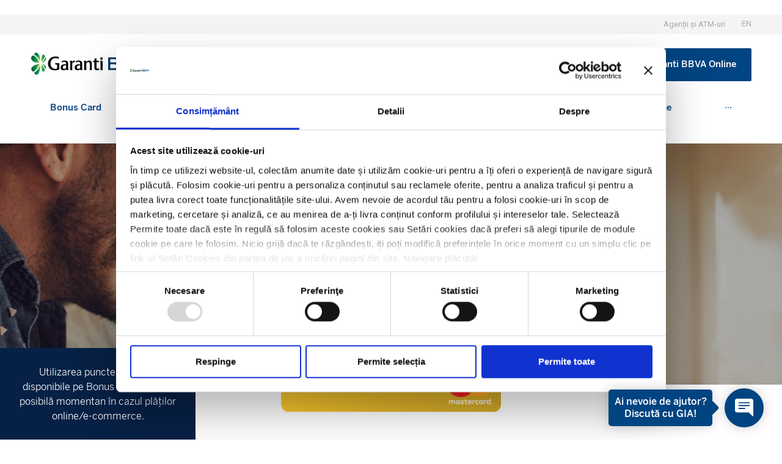

--- FILE ---
content_type: image/svg+xml
request_url: https://www.garantibbva.ro/wp-content/uploads/2023/02/Group-4880.svg
body_size: 21646
content:
<svg xmlns="http://www.w3.org/2000/svg" xmlns:xlink="http://www.w3.org/1999/xlink" id="Group_4880" data-name="Group 4880" width="50" height="50" viewBox="0 0 50 50"><defs><clipPath id="clip-path"><rect id="Rectangle_2882" data-name="Rectangle 2882" width="50" height="50" fill="none"></rect></clipPath><clipPath id="clip-path-2"><path id="Path_1584" data-name="Path 1584" d="M184.675,151.117v1.075c-7.6.183-13.8,5.325-14.567,9.583l-.008.008h.008c0,.008-.008.025-.008.033l.033-.025a23.576,23.576,0,0,1,6.792,2.933,26.348,26.348,0,0,1,7.742.617v3.417H174.658a1.526,1.526,0,0,0-1.525,1.525v11.283a1.526,1.526,0,0,0,1.525,1.525h20.867a1.488,1.488,0,0,0,1.05-.425l.025-.017.017-.025a1.5,1.5,0,0,0,.425-1.05v-11.3a1.5,1.5,0,0,0-.425-1.05l-.017-.025-.025-.017a1.5,1.5,0,0,0-1.05-.425H185.508v-3.417a26.427,26.427,0,0,1,7.75-.617,23.35,23.35,0,0,1,6.792-2.933l.033.025a.05.05,0,0,0-.008-.033h.008l-.008-.008c-.767-4.258-6.958-9.408-14.567-9.583v-1.075a.417.417,0,1,0-.833,0" transform="translate(-170.1 -150.7)" fill="none"></path></clipPath><clipPath id="clip-path-4"><path id="Path_1594" data-name="Path 1594" d="M267.625,316.8h-6.658L253.3,331.132h14.325a1.519,1.519,0,0,0,1.525-1.517v-11.3a1.513,1.513,0,0,0-1.51-1.517h-.015" transform="translate(-253.3 -316.799)" fill="none"></path></clipPath><clipPath id="clip-path-6"><rect id="Rectangle_2880" data-name="Rectangle 2880" width="23.917" height="2.333" fill="none"></rect></clipPath></defs><g id="Group_4879" data-name="Group 4879" clip-path="url(#clip-path)"><g id="Group_4869" data-name="Group 4869" transform="translate(14.175 12.558)"><g id="Group_4868" data-name="Group 4868" clip-path="url(#clip-path-2)"><image id="Rectangle_2875" data-name="Rectangle 2875" width="56.333" height="56.667" transform="translate(-13.175 -12.142)" xlink:href="[data-uri]"></image></g></g><g id="Group_4871" data-name="Group 4871"><g id="Group_4870" data-name="Group 4870" clip-path="url(#clip-path)"><path id="Path_1585" data-name="Path 1585" d="M295.417,102.983a.413.413,0,0,1-.417-.417v-2.15a.417.417,0,1,1,.833,0v2.15a.413.413,0,0,1-.417.417" transform="translate(-270.417 -91.667)" fill="#043263"></path><path id="Path_1586" data-name="Path 1586" d="M120.1,139.867a23.513,23.513,0,0,1,6.825,2.95l8.158-11.417c-5.358.917-10.292,4.058-14.983,8.467" transform="translate(-110.092 -120.45)" fill="#02a5a5"></path><path id="Path_1587" data-name="Path 1587" d="M202.1,142.817a26.736,26.736,0,0,1,8.158.708V131.4a36.1,36.1,0,0,0-8.158,11.417" transform="translate(-185.258 -120.45)" fill="#028484"></path><path id="Path_1588" data-name="Path 1588" d="M314.992,139.867a23.513,23.513,0,0,0-6.825,2.95L300,131.4c5.367.917,10.3,4.058,14.992,8.467" transform="translate(-275 -120.45)" fill="#02a5a5"></path><path id="Path_1589" data-name="Path 1589" d="M308.167,142.817a26.813,26.813,0,0,0-8.167.708V131.4a44.233,44.233,0,0,1,8.167,11.417" transform="translate(-275 -120.45)" fill="#028484"></path><rect id="Rectangle_2876" data-name="Rectangle 2876" width="0.833" height="18.7" transform="translate(24.583 14.633)" fill="#072146"></rect><path id="Path_1590" data-name="Path 1590" d="M135.092,117.8c-7.817,0-14.25,5.292-14.992,9.642a12.722,12.722,0,0,1,7.492-2.3q1.387-4.4,7.5-7.342" transform="translate(-110.092 -107.983)" fill="#56e2de"></path><path id="Path_1591" data-name="Path 1591" d="M300,117.8c7.817,0,14.25,5.292,14.992,9.642a12.722,12.722,0,0,0-7.492-2.3q-1.387-4.4-7.5-7.342" transform="translate(-275 -107.983)" fill="#56e2de"></path><path id="Path_1592" data-name="Path 1592" d="M225.092,125.133q-1.388-4.4-7.5-7.333-6.112,2.938-7.492,7.333a15,15,0,0,1,7.492-.592,15.128,15.128,0,0,1,7.5.592" transform="translate(-192.592 -107.983)" fill="#2dcccd"></path><path id="Path_1593" data-name="Path 1593" d="M158.025,316.8h20.867a1.526,1.526,0,0,1,1.525,1.525v11.283a1.526,1.526,0,0,1-1.525,1.525H158.025a1.526,1.526,0,0,1-1.525-1.525V318.317a1.519,1.519,0,0,1,1.525-1.517" transform="translate(-143.458 -290.4)" fill="#1464a5"></path></g></g><g id="Group_4873" data-name="Group 4873" transform="translate(21.108 26.4)"><g id="Group_4872" data-name="Group 4872" clip-path="url(#clip-path-4)"><image id="Rectangle_2878" data-name="Rectangle 2878" width="15.917" height="14.417" transform="translate(-0.025 -0.067)" xlink:href="[data-uri]"></image></g></g><g id="Group_4878" data-name="Group 4878"><g id="Group_4877" data-name="Group 4877" clip-path="url(#clip-path)"><g id="Group_4876" data-name="Group 4876" transform="translate(13.042 28.433)" opacity="0.6" style="isolation: isolate"><g id="Group_4875" data-name="Group 4875"><g id="Group_4874" data-name="Group 4874" clip-path="url(#clip-path-6)"><rect id="Rectangle_2879" data-name="Rectangle 2879" width="23.917" height="2.333" fill="#043263"></rect></g></g></g><path id="Path_1595" data-name="Path 1595" d="M198.9,423h16.483a.2.2,0,0,1,.2.2v1.7a.2.2,0,0,1-.2.2H198.9a.2.2,0,0,1-.2-.2v-1.7a.2.2,0,0,1,.2-.2" transform="translate(-182.142 -387.75)" fill="#fff"></path></g></g></g></svg>

--- FILE ---
content_type: image/svg+xml
request_url: https://www.garantibbva.ro/wp-content/uploads/2023/01/shopping.svg
body_size: 40
content:
<svg xmlns="http://www.w3.org/2000/svg" width="20.873" height="24" viewBox="0 0 20.873 24"><path id="shopping" d="M46.7,16.3h0a6.262,6.262,0,0,0-12.524-.007V16.3H30V32.992a1.037,1.037,0,0,0,1.033,1.044H49.84a1.037,1.037,0,0,0,1.033-1.044V16.3ZM36.262,23.606l-2.087,2.08V20.468h2.087Zm0-7.306a4.175,4.175,0,1,1,8.349,0ZM46.7,23.606l-2.087,2.087V20.475H46.7Z" transform="translate(-30 -10.035)" fill="#2378b7" fill-rule="evenodd"></path></svg>

--- FILE ---
content_type: image/svg+xml
request_url: https://www.garantibbva.ro/wp-content/uploads/2023/02/Group-4597.svg
body_size: 37316
content:
<svg xmlns="http://www.w3.org/2000/svg" xmlns:xlink="http://www.w3.org/1999/xlink" width="50" height="50" viewBox="0 0 50 50"><defs><clipPath id="clip-path"><rect id="Rectangle_2736" data-name="Rectangle 2736" width="50" height="50" transform="translate(0 -0.17)" fill="none"></rect></clipPath><clipPath id="clip-path-2"><path id="Path_1337" data-name="Path 1337" d="M190.019,169.525l-3.3,6.21h-1.195a3.956,3.956,0,0,0-.568-1.457.266.266,0,0,0-.42-.041l-5.167,5.677v.007l-.005,0-1.538,2.3c-.587.873-2.5,5.79-2.868,6.738a1.444,1.444,0,0,0-1.434.243l-2.079,1.745a1.443,1.443,0,0,0,.013,2.222,21.912,21.912,0,0,1,5.04,6.006,1.442,1.442,0,0,0,2.182.4l2.079-1.745a1.447,1.447,0,0,0,.447-1.541c.041-.006.084-.012.125-.019a14.594,14.594,0,0,0,7.485-4.5L193,191.8a2.6,2.6,0,0,0,2.182-1.154h2.886a3.565,3.565,0,0,0,1.871-1.869v-.54a1.8,1.8,0,0,0,0-3.165v-.363h.471a.451.451,0,0,0,0-.9.437.437,0,0,1,.45.424s0,.01,0,.015v-1.11a1.8,1.8,0,0,0-.843-3.31l-.074-.005v-.728l.525-.126a1.8,1.8,0,0,0-.663-3.531l.6-1.124.462-.863-10.081-5.364Z" transform="translate(-170.928 -168.08)" fill="none"></path></clipPath><clipPath id="clip-path-4"><path id="Path_1342" data-name="Path 1342" d="M250.39,267.67a4.86,4.86,0,1,0,4.86-4.86,4.86,4.86,0,0,0-4.86,4.86" transform="translate(-250.39 -262.81)" fill="none"></path></clipPath><clipPath id="clip-path-5"><path id="Path_1343" data-name="Path 1343" d="M263.289,222.46a.9.9,0,0,0-.9.9v12.029a.9.9,0,0,0,.9.9h14.576v0a.789.789,0,0,0,.789-.789V223.249a.789.789,0,0,0-.789-.789Z" transform="translate(-262.39 -222.46)" fill="none"></path></clipPath><clipPath id="clip-path-7"><path id="Path_1346" data-name="Path 1346" d="M350.77,119.806l2.8,5.269,5.347,3.726,2.7-5.08-10.081-5.361Z" transform="translate(-350.77 -118.36)" fill="none"></path></clipPath><clipPath id="clip-path-9"><path id="Path_1351" data-name="Path 1351" d="M424.609,283.46a1.378,1.378,0,1,0,0,2.756l2.489.013V283.46Z" transform="translate(-423.23 -283.46)" fill="none"></path></clipPath></defs><g id="Group_4597" data-name="Group 4597" transform="translate(0.129 0.17)"><g id="Group_4596" data-name="Group 4596" transform="translate(-0.129)" clip-path="url(#clip-path)"><g id="Group_4579" data-name="Group 4579" transform="translate(14.473 14.105)"><g id="Group_4578" data-name="Group 4578" clip-path="url(#clip-path-2)"><image id="Rectangle_2725" data-name="Rectangle 2725" width="57.903" height="58.071" transform="translate(-13.505 -13.014)" xlink:href="[data-uri]"></image></g></g><g id="Group_4581" data-name="Group 4581"><g id="Group_4580" data-name="Group 4580" clip-path="url(#clip-path)"><path id="Path_1338" data-name="Path 1338" d="M314.76,207.588l4.346,3.944,9.13-2.191a1.8,1.8,0,0,0-.67-3.526Z" transform="translate(-288.217 -188.528)" fill="#eaa271" fill-rule="evenodd"></path><path id="Path_1339" data-name="Path 1339" d="M316.25,247.79l3.446,4.752,9.385-.278a1.8,1.8,0,0,0,.067-3.592Z" transform="translate(-289.582 -226.996)" fill="#eaa271" fill-rule="evenodd"></path><path id="Path_1340" data-name="Path 1340" d="M312.06,288.22l2.8,5.16,9.341.947a1.8,1.8,0,0,0,.534-3.554Z" transform="translate(-285.744 -264.033)" fill="#eaa271" fill-rule="evenodd"></path><path id="Path_1341" data-name="Path 1341" d="M173.538,261.711l1.538-2.3,2.5,2.014,1.813-1.461,3.081,6.108,1.619,1.846,7.247.773a2.6,2.6,0,0,1-2.6,2.6h-.019l-4.188-.028a14.631,14.631,0,0,1-7.485,4.495,5.288,5.288,0,0,1-4.255-1.043l-2.182-6.109s2.281-5.93,2.928-6.9" transform="translate(-156.164 -237.641)" fill="#fab27f" fill-rule="evenodd"></path></g></g><g id="Group_4583" data-name="Group 4583" transform="translate(21.141 22.054)"><g id="Group_4582" data-name="Group 4582" clip-path="url(#clip-path-4)"><image id="Rectangle_2727" data-name="Rectangle 2727" width="14.434" height="14.434" transform="translate(-2.382 -2.334)" xlink:href="[data-uri]"></image></g></g><g id="Group_4585" data-name="Group 4585" transform="translate(22.148 18.668)"><g id="Group_4584" data-name="Group 4584" clip-path="url(#clip-path-5)"><image id="Rectangle_2728" data-name="Rectangle 2728" width="20.728" height="18.965" transform="translate(-2.215 -2.556)" xlink:href="[data-uri]"></image></g></g><g id="Group_4587" data-name="Group 4587"><g id="Group_4586" data-name="Group 4586" clip-path="url(#clip-path)"><rect id="Rectangle_2729" data-name="Rectangle 2729" width="2.94" height="1.83" transform="translate(37.025 24.726)" fill="#043263"></rect><path id="Path_1344" data-name="Path 1344" d="M286.464,229.426H271.889a.9.9,0,0,1-.9-.9V216.5a.9.9,0,0,1,.9-.9h14.576a.789.789,0,0,1,.787.785v12.252a.789.789,0,0,1-.789.789Z" transform="translate(-248.12 -197.508)" fill="#004481"></path><path id="Path_1345" data-name="Path 1345" d="M274.34,361.125l.359.5.95-.522Z" transform="translate(-251.189 -330.798)" fill="#043263"></path><rect id="Rectangle_2730" data-name="Rectangle 2730" width="10.32" height="11.418" transform="matrix(0.469, -0.883, 0.883, 0.469, 25.488, 19.045)" fill="#02a5a5"></rect></g></g><g id="Group_4589" data-name="Group 4589" transform="translate(29.565 9.932)"><g id="Group_4588" data-name="Group 4588" clip-path="url(#clip-path-7)"><image id="Rectangle_2732" data-name="Rectangle 2732" width="20.224" height="20.224" transform="translate(-4.68 -4.897)" xlink:href="[data-uri]"></image></g></g><g id="Group_4591" data-name="Group 4591"><g id="Group_4590" data-name="Group 4590" clip-path="url(#clip-path)"><path id="Path_1347" data-name="Path 1347" d="M351.367,194.45a2.617,2.617,0,1,1-2.617,2.617,2.617,2.617,0,0,1,2.617-2.617" transform="translate(-319.355 -178.132)" fill="#5ac4c4"></path><path id="Path_1348" data-name="Path 1348" d="M352.82,125.581a1.588,1.588,0,0,0,2.147-.656h0l-1.4-.745Z" transform="translate(-323.083 -113.759)" fill="#5ac4c4"></path><path id="Path_1349" data-name="Path 1349" d="M455.513,175.14a1.586,1.586,0,0,0,.654,2.146h0l.745-1.4Z" transform="translate(-416.988 -160.443)" fill="#5ac4c4"></path><path id="Path_1350" data-name="Path 1350" d="M290.764,223.4H276.079a.789.789,0,0,1-.789-.789V210.359a.789.789,0,0,1,.789-.789h14.685a.789.789,0,0,1,.789.789v12.249a.789.789,0,0,1-.789.789" transform="translate(-252.059 -191.984)" fill="#1464a5"></path></g></g><g id="Group_4593" data-name="Group 4593" transform="translate(35.646 23.787)"><g id="Group_4592" data-name="Group 4592" clip-path="url(#clip-path-9)"><image id="Rectangle_2734" data-name="Rectangle 2734" width="6.462" height="6.378" transform="translate(-1.278 -1.801)" xlink:href="[data-uri]"></image></g></g><g id="Group_4595" data-name="Group 4595"><g id="Group_4594" data-name="Group 4594" clip-path="url(#clip-path)"><path id="Path_1352" data-name="Path 1352" d="M424.609,275.439l2.937.013a.439.439,0,0,1,.451.427s0,.007,0,.011v-2.308a.9.9,0,0,0-.9-.9h-2.486a1.38,1.38,0,0,0,0,2.759" transform="translate(-387.584 -249.798)" fill="#1973b8"></path><path id="Path_1353" data-name="Path 1353" d="M469.771,305.72a.451.451,0,1,1-.451.451.451.451,0,0,1,.451-.451" transform="translate(-429.807 -280.065)" fill="#043263"></path><path id="Path_1354" data-name="Path 1354" d="M429.748,278.3a.908.908,0,1,1-.908.908.908.908,0,0,1,.908-.908" transform="translate(-392.724 -254.946)" fill="#004481"></path><path id="Path_1355" data-name="Path 1355" d="M123.824,368.08a1.442,1.442,0,0,0,.013,2.221,21.911,21.911,0,0,1,5.04,6.006,1.442,1.442,0,0,0,2.182.4l2.079-1.745a1.448,1.448,0,0,0,.346-1.786,21.641,21.641,0,0,0-5.763-6.873,1.448,1.448,0,0,0-1.818.031Z" transform="translate(-112.832 -335.284)" fill="#2dcccd" fill-rule="evenodd"></path><path id="Path_1356" data-name="Path 1356" d="M201.728,453.24a.908.908,0,1,1-.908.908.908.908,0,0,1,.908-.908" transform="translate(-183.839 -415.205)" fill="#02a5a5"></path><path id="Path_1357" data-name="Path 1357" d="M223.85,196.477l.839,1.492.145,4.02,4.521-6.732a3.983,3.983,0,0,0,.084-4.418.266.266,0,0,0-.367-.084.263.263,0,0,0-.053.044Z" transform="translate(-204.936 -174.711)" fill="#fab27f" fill-rule="evenodd"></path></g></g></g></g></svg>

--- FILE ---
content_type: image/svg+xml
request_url: https://www.garantibbva.ro/wp-content/uploads/2023/02/Group-4741.svg
body_size: 24328
content:
<svg xmlns="http://www.w3.org/2000/svg" xmlns:xlink="http://www.w3.org/1999/xlink" width="50" height="50" viewBox="0 0 50 50"><defs><clipPath id="clip-path"><rect id="Rectangle_2811" data-name="Rectangle 2811" width="50" height="50" fill="none"></rect></clipPath><clipPath id="clip-path-2"><path id="Path_1466" data-name="Path 1466" d="M161.642,323.025a1.132,1.132,0,0,0,.025.242,20.1,20.1,0,0,1-.017,7.2,1.331,1.331,0,0,0,1.05,1.55,1.254,1.254,0,0,0,.242.025l2.492.008a1.328,1.328,0,0,0,1.3-1.05c.05-.225.092-.45.133-.683a7.687,7.687,0,0,1,2.333-.425c3.125,0,6.658,3.183,9.092,3.183a8.168,8.168,0,0,0,3.108-1.458c1.817-1.158,3.967-2.208,6.55-3.783s5.725-3.633,6.1-4,.333-.65.108-1.1-1.2-.9-2.617-.45-4.75,1.908-6.55,2.692a7.842,7.842,0,0,1-.733.283,1.459,1.459,0,0,0-.717-1.075l-.033.008a1.915,1.915,0,0,0-1.417-.467l-2.708.217a11.684,11.684,0,0,1-1.708,0l-1.475-.117a29.679,29.679,0,0,0-3.667-1.758c-1.608-.483-3.442.258-4.642.75a7.866,7.866,0,0,1-1.058.35c-.025-.133-.05-.267-.083-.4a1.344,1.344,0,0,0-1.292-1.058l-2.492-.008a1.323,1.323,0,0,0-1.325,1.325" transform="translate(-161.627 -321.7)" fill="none"></path></clipPath><clipPath id="clip-path-3"><path id="Path_1467" data-name="Path 1467" d="M327.917,212.217a1.884,1.884,0,0,0,.008.217.069.069,0,0,0-.025.058,1.363,1.363,0,0,0,.017.183v.033c.008.067.017.142.025.208,0,.017.008.033.008.058a1.18,1.18,0,0,0,.033.167l.008.05a1.707,1.707,0,0,1,.042.2c.008.017.008.033.017.05.017.05.025.1.042.15.008.017.008.042.017.058a1.19,1.19,0,0,0,.067.183l.017.042a.721.721,0,0,0,.058.142l.025.067c.025.05.042.1.067.142a.209.209,0,0,0,.033.058c.025.05.05.092.075.142l.042.075a.473.473,0,0,0,.067.108.292.292,0,0,0,.042.067,1.45,1.45,0,0,1,.092.15l.05.075.067.092.058.075c.033.042.067.092.1.133a.537.537,0,0,0,.067.075c.025.025.042.05.058.067l.075.075.067.067.125.125.058.05.083.075.058.05.158.133.05.042.1.075.05.042c.067.05.142.092.208.142l.017.008c.033.025.075.042.108.067l.058.033.108.058a4.72,4.72,0,0,0,4.433-8.333c-.075-.042-.158-.075-.233-.117l-.042-.017a1.549,1.549,0,0,0-.208-.083l-.05-.017c-.075-.025-.15-.058-.225-.083l-.025-.008-.267-.075h-.008c-.083-.017-.167-.042-.25-.058l-.075-.017c-.067-.008-.125-.025-.192-.033l-.092-.008a1.488,1.488,0,0,0-.192-.017l-.083-.008c-.092-.008-.183-.008-.275-.008a4.718,4.718,0,0,0-4.717,4.717" transform="translate(-327.9 -207.5)" fill="none"></path></clipPath><clipPath id="clip-path-5"><path id="Path_1471" data-name="Path 1471" d="M247,303.683l4.125.533a10.265,10.265,0,0,0,2.675.008l2.65-.333a1.886,1.886,0,0,0,1.642-1.758v-.15a1.88,1.88,0,0,0-1.925-1.833l-2.642.067a11.069,11.069,0,0,1-1.658-.092l-4.642-.625Z" transform="translate(-247 -299.5)" fill="none"></path></clipPath><clipPath id="clip-path-7"><path id="Path_1477" data-name="Path 1477" d="M275,159.7a5,5,0,0,0,2.65,4.408l4.692-8.825A5,5,0,0,0,275,159.7" transform="translate(-275 -154.7)" fill="none"></path></clipPath></defs><g id="Group_4741" data-name="Group 4741" clip-path="url(#clip-path)"><g id="Group_4730" data-name="Group 4730" transform="translate(13.469 26.808)"><g id="Group_4729" data-name="Group 4729" clip-path="url(#clip-path-2)"><image id="Rectangle_2805" data-name="Rectangle 2805" width="42.5" height="38.833" transform="translate(-4.886 -13.808)" xlink:href="[data-uri]"></image></g></g><g id="Group_4732" data-name="Group 4732" transform="translate(27.325 17.292)"><g id="Group_4731" data-name="Group 4731" clip-path="url(#clip-path-3)"><image id="Rectangle_2806" data-name="Rectangle 2806" width="18.5" height="18.5" transform="translate(-4.242 -4.208)" xlink:href="[data-uri]"></image></g></g><g id="Group_4734" data-name="Group 4734"><g id="Group_4733" data-name="Group 4733" clip-path="url(#clip-path)"><path id="Path_1468" data-name="Path 1468" d="M152.083,275.794a7.754,7.754,0,0,0,2.242-.142c1.275-.233,3.033-1.067,4.642-.583s6.208,3.292,7.45,3.558a8.865,8.865,0,0,0,5.017-.633c1.8-.783,5.125-2.242,6.55-2.692s2.392,0,2.617.45.258.717-.108,1.092-3.517,2.425-6.1,4-4.733,2.625-6.55,3.783a8.112,8.112,0,0,1-3.108,1.458c-2.433,0-5.967-3.183-9.092-3.183a8.083,8.083,0,0,0-2.808.6l-1.533-6.925Z" transform="translate(-138.692 -252.011)" fill="#f7b27f"></path><path id="Path_1469" data-name="Path 1469" d="M113.867,270.2a1.323,1.323,0,0,0-1.325,1.325,1.132,1.132,0,0,0,.025.242,20.1,20.1,0,0,1-.017,7.2,1.331,1.331,0,0,0,1.05,1.55,1.272,1.272,0,0,0,.25.025l2.492.008a1.337,1.337,0,0,0,1.3-1.05,20.15,20.15,0,0,0,.017-8.233,1.328,1.328,0,0,0-1.292-1.05Z" transform="translate(-103.15 -247.683)" fill="#2dcccd" fill-rule="evenodd"></path><path id="Path_1470" data-name="Path 1470" d="M133.833,363a.833.833,0,1,1-.833.833.833.833,0,0,1,.833-.833" transform="translate(-121.917 -332.75)" fill="#02a5a5"></path></g></g><g id="Group_4736" data-name="Group 4736" transform="translate(20.583 24.958)"><g id="Group_4735" data-name="Group 4735" clip-path="url(#clip-path-5)"><image id="Rectangle_2808" data-name="Rectangle 2808" width="11.583" height="6.083" transform="translate(-0.25 -0.625)" xlink:href="[data-uri]"></image></g></g><g id="Group_4738" data-name="Group 4738"><g id="Group_4737" data-name="Group 4737" clip-path="url(#clip-path)"><path id="Path_1472" data-name="Path 1472" d="M257.217,298.592l-2.7.492a10.5,10.5,0,0,1-2.75.142L247.5,298.9v-4.3l4.8.383a11.683,11.683,0,0,0,1.708,0l2.708-.217a1.926,1.926,0,0,1,2.075,1.775c0,.05.008.1.008.15a1.93,1.93,0,0,1-1.583,1.9" transform="translate(-226.875 -270.05)" fill="#f7b27f"></path><path id="Path_1473" data-name="Path 1473" d="M350.844,302.367a1.564,1.564,0,0,0-.258,1.4c.158.758.458,1.092.683,1.075.125-.008,1.142-.158,1.708-.25a1.7,1.7,0,0,0-.35-2.492c-.567.083-1.7.25-1.783.267" transform="translate(-321.327 -276.925)" fill="#facba9"></path><path id="Path_1474" data-name="Path 1474" d="M284.9,159.6a5,5,0,1,1-5-5,5,5,0,0,1,5,5" transform="translate(-251.992 -141.717)" fill="#ffdf8a"></path><path id="Path_1475" data-name="Path 1475" d="M291.633,175.358a3.929,3.929,0,1,1,3.925-3.933,3.928,3.928,0,0,1-3.925,3.933" transform="translate(-263.725 -153.542)" fill="#ffce44"></path><path id="Path_1476" data-name="Path 1476" d="M289.067,165.167a3.7,3.7,0,1,1-3.7,3.7,3.7,3.7,0,0,1,3.7-3.7m0-.467h0a4.167,4.167,0,1,0,4.167,4.167,4.168,4.168,0,0,0-4.167-4.167" transform="translate(-261.158 -150.975)" fill="#c49735"></path></g></g><g id="Group_4740" data-name="Group 4740" transform="translate(22.917 12.892)"><g id="Group_4739" data-name="Group 4739" clip-path="url(#clip-path-7)"><image id="Rectangle_2810" data-name="Rectangle 2810" width="16.833" height="16.833" transform="translate(-4.75 -3.725)" xlink:href="[data-uri]"></image></g></g></g></svg>

--- FILE ---
content_type: image/svg+xml
request_url: https://www.garantibbva.ro/wp-content/uploads/2023/02/Group-4162.svg
body_size: 37710
content:
<svg xmlns="http://www.w3.org/2000/svg" xmlns:xlink="http://www.w3.org/1999/xlink" width="40.962" height="30.729" viewBox="0 0 40.962 30.729"><defs><clipPath id="clip-path"><rect id="Rectangle_2491" data-name="Rectangle 2491" width="40.962" height="30.729" fill="none"></rect></clipPath><clipPath id="clip-path-2"><path id="Path_967" data-name="Path 967" d="M76.775,55.355H55.149a1.9,1.9,0,0,0-1.895,1.895V73.809H51.895a.243.243,0,0,0-.247.247v.577h-.7a.243.243,0,0,0-.247.247v1.483a.243.243,0,0,0,.247.247H84.478a.243.243,0,0,0,.247-.247V74.88a.243.243,0,0,0-.247-.247h-.7v-.577a.243.243,0,0,0-.247-.247H82.171V60.71a5.355,5.355,0,1,0-5.4-5.355" transform="translate(-50.7 -50)" fill="none"></path></clipPath><clipPath id="clip-path-4"><path id="Path_970" data-name="Path 970" d="M46.824,80a.826.826,0,0,0-.824.824V95.159a.821.821,0,0,0,.824.824H59.363L67.923,80Z" transform="translate(-46 -80)" fill="none"></path></clipPath><clipPath id="clip-path-6"><path id="Path_979" data-name="Path 979" d="M103.9,213.342a.485.485,0,0,0,.115.3.893.893,0,0,0,.33.247,1.253,1.253,0,0,0,.428.1.592.592,0,0,0,.288-.066,2,2,0,0,0-.84-.964.421.421,0,0,0-.321.379" transform="translate(-103.9 -212.963)" fill="none"></path></clipPath><linearGradient id="linear-gradient" x1="-3.477" y1="6.729" x2="-3.441" y2="6.729" gradientUnits="objectBoundingBox"><stop offset="0" stop-color="#fff"></stop><stop offset="0.666" stop-color="#fff"></stop><stop offset="0.888" stop-color="#fff"></stop><stop offset="0.889" stop-color="#fff"></stop><stop offset="0.89" stop-color="#fff"></stop><stop offset="1" stop-color="#fff"></stop></linearGradient><clipPath id="clip-path-7"><path id="Path_981" data-name="Path 981" d="M121.856,215.913a1.709,1.709,0,0,1-.4.536.228.228,0,0,0,.074.008.5.5,0,0,0,.412-.28.489.489,0,0,0,.091-.363.29.29,0,0,0-.082-.157c-.033.082-.066.173-.1.255" transform="translate(-121.461 -215.658)" fill="none"></path></clipPath><linearGradient id="linear-gradient-2" x1="-8.328" y1="8.319" x2="-8.257" y2="8.319" gradientUnits="objectBoundingBox"><stop offset="0" stop-color="#fff"></stop><stop offset="1" stop-color="#fff"></stop></linearGradient><clipPath id="clip-path-8"><path id="Path_983" data-name="Path 983" d="M108.877,207.8a.225.225,0,0,0-.115.033.48.48,0,0,0-.165.255,2.09,2.09,0,0,1,.667.676,2.132,2.132,0,0,1,.157.3.48.48,0,0,0,.016-.189c-.008-.593-.2-1-.5-1.071a.062.062,0,0,1-.033-.008Z" transform="translate(-108.597 -207.8)" fill="none"></path></clipPath><linearGradient id="linear-gradient-3" x1="-5.457" y1="6.024" x2="-5.404" y2="6.024" gradientUnits="objectBoundingBox"><stop offset="0" stop-color="#fff"></stop><stop offset="0.452" stop-color="#fff"></stop><stop offset="0.453" stop-color="#fff"></stop><stop offset="1" stop-color="#fff"></stop></linearGradient><clipPath id="clip-path-9"><path id="Path_985" data-name="Path 985" d="M109.464,228.97a2.447,2.447,0,0,1-.173.214c-.016.016-.033.041-.049.058a2.4,2.4,0,0,1-.3.272c.016.066.107.3.3.3.231,0,.362-.3.362-.3a2.09,2.09,0,0,0,.157-.486c0-.016.008-.025.008-.041s.008-.033.008-.049a1.874,1.874,0,0,0,.016-.214.762.762,0,0,0-.033-.239v-.016a2.6,2.6,0,0,1-.3.5" transform="translate(-108.937 -228.467)" fill="none"></path></clipPath><linearGradient id="linear-gradient-4" x1="-6.003" y1="5.386" x2="-5.946" y2="5.386" gradientUnits="objectBoundingBox"><stop offset="0" stop-color="#fff"></stop><stop offset="0.62" stop-color="#fff"></stop><stop offset="1" stop-color="#fff"></stop></linearGradient><clipPath id="clip-path-10"><path id="Path_987" data-name="Path 987" d="M120.889,227.349v.041a2.61,2.61,0,0,0,.016.354.605.605,0,0,0,.132.354.194.194,0,0,0,.132.058h.016a.156.156,0,0,0,.132-.074.2.2,0,0,0,.041-.115l-.074-.222a.5.5,0,0,0-.041-.1,1.312,1.312,0,0,0-.346-.5.863.863,0,0,0-.008.206" transform="translate(-120.886 -227.143)" fill="none"></path></clipPath><linearGradient id="linear-gradient-5" x1="-11.156" y1="6.699" x2="-11.061" y2="6.699" xlink:href="#linear-gradient-2"></linearGradient><clipPath id="clip-path-11"><path id="Path_989" data-name="Path 989" d="M121,211.6a.168.168,0,0,0-.124.049c-.173.148-.189.552-.2.709v.033c0,.091,0,.181.008.264a1.623,1.623,0,0,0,.519-.783c-.016-.247-.181-.272-.181-.272Z" transform="translate(-120.678 -211.602)" fill="none"></path></clipPath><linearGradient id="linear-gradient-6" x1="-12.602" y1="8.699" x2="-12.496" y2="8.699" gradientUnits="objectBoundingBox"><stop offset="0" stop-color="#fff"></stop><stop offset="0.625" stop-color="#fff"></stop><stop offset="0.635" stop-color="#fff"></stop><stop offset="1" stop-color="#fff"></stop></linearGradient><clipPath id="clip-path-12"><path id="Path_991" data-name="Path 991" d="M121.959,226.4a1.081,1.081,0,0,1,.206.264,1.719,1.719,0,0,1,.181.4.9.9,0,0,1,.041.14c.025-.033.041-.074.066-.107.008-.008.008-.025.016-.033a.043.043,0,0,1,.016-.033v-.008a.422.422,0,0,0-.124-.42.548.548,0,0,0-.4-.206Z" transform="translate(-121.959 -226.39)" fill="none"></path></clipPath><linearGradient id="linear-gradient-7" x1="-8.964" y1="7.623" x2="-8.888" y2="7.623" xlink:href="#linear-gradient-2"></linearGradient><clipPath id="clip-path-13"><path id="Path_993" data-name="Path 993" d="M104.5,226.984a.688.688,0,0,0-.321.412.177.177,0,0,0,0,.066.5.5,0,0,0,.3.387,2.072,2.072,0,0,0,.478-.453,1.741,1.741,0,0,0,.173-.255l.016-.025c.058-.1.115-.206.165-.313l.008-.025a.533.533,0,0,0-.165-.016,1.264,1.264,0,0,0-.659.222" transform="translate(-104.174 -226.762)" fill="none"></path></clipPath><linearGradient id="linear-gradient-8" x1="-3.553" y1="5.959" x2="-3.516" y2="5.959" xlink:href="#linear-gradient-2"></linearGradient></defs><g id="Group_4162" data-name="Group 4162" clip-path="url(#clip-path)"><g id="Group_4137" data-name="Group 4137" transform="translate(4.177 4.119)"><g id="Group_4136" data-name="Group 4136" clip-path="url(#clip-path-2)"><image id="Rectangle_2486" data-name="Rectangle 2486" width="58.824" height="57.098" transform="translate(-11.272 -15.2)" xlink:href="[data-uri]"></image></g></g><g id="Group_4139" data-name="Group 4139"><g id="Group_4138" data-name="Group 4138" clip-path="url(#clip-path)"><path id="Path_968" data-name="Path 968" d="M32.895,65H58.022a1.9,1.9,0,0,1,1.895,1.895V83.454H31V66.895A1.89,1.89,0,0,1,32.895,65" transform="translate(-28.446 -59.645)" fill="#1464a5"></path><path id="Path_969" data-name="Path 969" d="M46.824,80h24.8a.826.826,0,0,1,.824.824V95.159a.826.826,0,0,1-.824.824h-24.8A.826.826,0,0,1,46,95.159V80.824A.821.821,0,0,1,46.824,80" transform="translate(-42.21 -73.409)" fill="#49a5e6"></path></g></g><g id="Group_4141" data-name="Group 4141" transform="translate(3.79 6.591)"><g id="Group_4140" data-name="Group 4140" clip-path="url(#clip-path-4)"><image id="Rectangle_2488" data-name="Rectangle 2488" width="35.108" height="34.124" transform="translate(-6.493 -9.226)" xlink:href="[data-uri]"></image></g></g><g id="Group_4143" data-name="Group 4143"><g id="Group_4142" data-name="Group 4142" clip-path="url(#clip-path)"><path id="Path_971" data-name="Path 971" d="M169.7,117a3.3,3.3,0,1,1-3.3,3.3,3.3,3.3,0,0,1,3.3-3.3" transform="translate(-152.691 -107.361)" fill="#07467f"></path><path id="Path_972" data-name="Path 972" d="M327.11,5.355A5.355,5.355,0,1,1,321.755,0a5.355,5.355,0,0,1,5.355,5.355" transform="translate(-290.333)" fill="#28ad68"></path><path id="Path_973" data-name="Path 973" d="M345.094,41.257h0a.386.386,0,0,1-.288-.124l-1.648-1.648a.414.414,0,1,1,.585-.585L345.1,40.26l3.567-3.567a.423.423,0,0,1,.585,0,.415.415,0,0,1,0,.585l-3.864,3.856a.418.418,0,0,1-.3.124" transform="translate(-314.776 -33.562)" fill="#fff"></path><path id="Path_974" data-name="Path 974" d="M.247,299H33.778a.243.243,0,0,1,.247.247v1.483a.243.243,0,0,1-.247.247H.247A.243.243,0,0,1,0,300.73v-1.483A.243.243,0,0,1,.247,299" transform="translate(0 -274.367)" fill="#1464a5"></path><path id="Path_975" data-name="Path 975" d="M11.647,289H43.283a.243.243,0,0,1,.247.247v.577H11.4v-.577a.248.248,0,0,1,.247-.247" transform="translate(-10.461 -265.191)" fill="#043263"></path><path id="Path_976" data-name="Path 976" d="M198.024,134.2a.824.824,0,1,1-.824.824.824.824,0,0,1,.824-.824" transform="translate(-180.954 -123.144)" fill="#39cbcb"></path><path id="Path_977" data-name="Path 977" d="M190.894,156.9h1.78a.5.5,0,0,1,.494.494v.989H190.4v-.989a.5.5,0,0,1,.494-.494" transform="translate(-174.714 -143.974)" fill="#39cbcb"></path></g></g><g id="Group_4145" data-name="Group 4145" transform="translate(8.56 17.545)"><g id="Group_4144" data-name="Group 4144" clip-path="url(#clip-path-6)"><path id="Path_978" data-name="Path 978" d="M97,207.714l1.254-.931L99.3,207.9l-1.254.931Z" transform="translate(-97.57 -207.292)" fill="url(#linear-gradient)"></path></g></g><g id="Group_4147" data-name="Group 4147" transform="translate(10.007 17.767)"><g id="Group_4146" data-name="Group 4146" clip-path="url(#clip-path-7)"><path id="Path_980" data-name="Path 980" d="M118.535,212.41l-.511-.9.657-.7.511.9Z" transform="translate(-118.308 -211.211)" fill="url(#linear-gradient-2)"></path></g></g><g id="Group_4149" data-name="Group 4149" transform="translate(8.947 17.12)"><g id="Group_4148" data-name="Group 4148" clip-path="url(#clip-path-8)"><path id="Path_982" data-name="Path 982" d="M104.2,202.661l.569-1.507,1,.857-.569,1.507Z" transform="translate(-104.561 -201.701)" fill="url(#linear-gradient-3)"></path></g></g><g id="Group_4151" data-name="Group 4151" transform="translate(8.975 18.822)"><g id="Group_4150" data-name="Group 4150" clip-path="url(#clip-path-9)"><path id="Path_984" data-name="Path 984" d="M105.778,224.963l-.416-1.638,1.03-.671.416,1.638Z" transform="translate(-105.656 -223.133)" fill="url(#linear-gradient-4)"></path></g></g><g id="Group_4153" data-name="Group 4153" transform="translate(9.959 18.713)"><g id="Group_4152" data-name="Group 4152" clip-path="url(#clip-path-10)"><path id="Path_986" data-name="Path 986" d="M118.419,223.27l.3-1.209.571.642-.3,1.209Z" transform="translate(-118.623 -222.479)" fill="url(#linear-gradient-5)"></path></g></g><g id="Group_4155" data-name="Group 4155" transform="translate(9.942 17.433)"><g id="Group_4154" data-name="Group 4154" clip-path="url(#clip-path-11)"><path id="Path_988" data-name="Path 988" d="M119.308,210.13l-.157-1.24.621-.313.157,1.24Z" transform="translate(-119.276 -208.826)" fill="url(#linear-gradient-6)"></path></g></g><g id="Group_4157" data-name="Group 4157" transform="translate(10.048 18.651)"><g id="Group_4156" data-name="Group 4156" clip-path="url(#clip-path-12)"><path id="Path_990" data-name="Path 990" d="M118.783,222.346l.472-.918.62.707-.472.918Z" transform="translate(-119.045 -221.837)" fill="url(#linear-gradient-7)"></path></g></g><g id="Group_4159" data-name="Group 4159" transform="translate(8.582 18.682)"><g id="Group_4158" data-name="Group 4158" clip-path="url(#clip-path-13)"><path id="Path_992" data-name="Path 992" d="M98.7,222.557l-1.292-.912.967-1.219,1.292.912Z" transform="translate(-97.966 -220.947)" fill="url(#linear-gradient-8)"></path></g></g><g id="Group_4161" data-name="Group 4161"><g id="Group_4160" data-name="Group 4160" clip-path="url(#clip-path)"><path id="Path_994" data-name="Path 994" d="M250.021,217.692h-.494a.035.035,0,0,1-.033-.033v-.445a.035.035,0,0,1,.033-.033h.494c.231,0,.338.066.338.255,0,.173-.107.255-.338.255m-.494-1.178h.486c.173,0,.272.049.272.189,0,.165-.091.239-.272.247h-.486a.035.035,0,0,1-.033-.033v-.371a.035.035,0,0,1,.033-.033m.857.527-.017-.008a.348.348,0,0,0,.181-.33.443.443,0,0,0-.486-.437h-.816a.035.035,0,0,0-.033.033v1.6a.035.035,0,0,0,.033.033h.783c.387,0,.593-.173.593-.5a.384.384,0,0,0-.239-.387" transform="translate(-228.683 -198.45)" fill="#fff" fill-rule="evenodd"></path><path id="Path_995" data-name="Path 995" d="M268.072,216.383l-.544,1.038a.03.03,0,0,1-.041.016c-.008,0-.008-.008-.017-.016l-.544-1.038c-.008-.008-.017-.016-.025-.016h-.264a.022.022,0,0,0-.025.025v.008l.857,1.615a.03.03,0,0,0,.041.016c.008,0,.008-.008.016-.016l.857-1.615c.008-.008,0-.025-.008-.033h-.272c-.016,0-.025,0-.033.016" transform="translate(-244.649 -198.542)" fill="#fff" fill-rule="evenodd"></path><path id="Path_996" data-name="Path 996" d="M229.213,217.692h-.494a.035.035,0,0,1-.033-.033v-.445a.035.035,0,0,1,.033-.033h.494c.231,0,.338.066.338.255,0,.173-.1.255-.338.255m-.486-1.178h.486c.173,0,.272.049.272.189,0,.165-.091.239-.272.247h-.486a.035.035,0,0,1-.033-.033v-.371a.035.035,0,0,1,.033-.033m.857.527-.016-.008a.348.348,0,0,0,.181-.33.443.443,0,0,0-.486-.437h-.816a.035.035,0,0,0-.033.033v1.6a.035.035,0,0,0,.033.033h.783c.387,0,.593-.173.593-.5a.384.384,0,0,0-.239-.387" transform="translate(-209.596 -198.45)" fill="#fff" fill-rule="evenodd"></path><path id="Path_997" data-name="Path 997" d="M284.089,214.979l.544-1.038a.03.03,0,0,1,.041-.016c.008,0,.008.008.016.016l.544,1.038c.008.008.016.016.025.016h.264a.022.022,0,0,0,.025-.025v-.008l-.857-1.615a.03.03,0,0,0-.041-.016c-.008,0-.008.008-.016.016l-.857,1.615c-.008.008,0,.025.008.033h.272c.025,0,.033,0,.033-.016" transform="translate(-260.394 -195.753)" fill="#fff" fill-rule="evenodd"></path><path id="Path_998" data-name="Path 998" d="M216.335,216.432a.162.162,0,0,0-.049-.115.15.15,0,0,0-.222,0,.179.179,0,0,0-.041.066.357.357,0,0,1-.008.041.163.163,0,0,0,.049.115.15.15,0,0,0,.222,0,.133.133,0,0,0,.049-.107" transform="translate(-198.218 -198.45)" fill="#fff" fill-rule="evenodd"></path><path id="Path_999" data-name="Path 999" d="M215.977,222.8a1.2,1.2,0,0,1-.025-.313v-.659c0-.14.016-.264-.115-.264a.654.654,0,0,0-.222.082c.049.033.066.1.066.247v.6a.8.8,0,0,1-.025.3Z" transform="translate(-197.851 -203.313)" fill="#fff" fill-rule="evenodd"></path><path id="Path_1000" data-name="Path 1000" d="M205.033,219.616a.32.32,0,0,1-.272-.115.472.472,0,0,1-.058-.28v-.676h-.189V218.4l.189-.025.016-.288.247-.016v.313h.3v.165h-.3v.684c0,.132.058.189.157.189a.391.391,0,0,0,.2-.049l.025.157a.6.6,0,0,1-.313.091" transform="translate(-187.665 -200.102)" fill="#fff" fill-rule="evenodd"></path><path id="Path_1001" data-name="Path 1001" d="M154.509,222.711a1.543,1.543,0,0,1-.025-.28v-.519c0-.338-.148-.445-.478-.445a.715.715,0,0,0-.346.082l-.033.173a.814.814,0,0,1,.371-.082c.231,0,.222.181.222.354-.313-.1-.717.025-.708.412a.335.335,0,0,0,.362.338.461.461,0,0,0,.346-.148l.016.124h.272Zm-.3-.255a.359.359,0,0,1-.239.091c-.124,0-.2-.049-.2-.181,0-.189.181-.313.437-.247Z" transform="translate(-140.865 -203.221)" fill="#fff" fill-rule="evenodd"></path><path id="Path_1002" data-name="Path 1002" d="M190.5,222.611a.45.45,0,0,0,.008-.148V221.8c0-.165-.049-.239-.173-.239a.523.523,0,0,0-.288.14v.783c0,.041.008.082.008.115h-.3a1.742,1.742,0,0,0,.016-.288V221.7c0-.148-.025-.214-.066-.239a.733.733,0,0,1,.214-.082c.091,0,.107.074.107.173a.581.581,0,0,1,.387-.189.333.333,0,0,1,.3.148.3.3,0,0,1,.033.091.835.835,0,0,1,.016.206v.5a1.453,1.453,0,0,0,.016.3Z" transform="translate(-174.084 -203.121)" fill="#fff" fill-rule="evenodd"></path><path id="Path_1003" data-name="Path 1003" d="M168.373,221.681h-.066a.367.367,0,0,0-.255.14v.61a1.068,1.068,0,0,0,.016.28h-.3a.2.2,0,0,0,.008-.066,1.657,1.657,0,0,0,.008-.214V221.8c0-.14-.025-.214-.074-.239a.68.68,0,0,1,.214-.082c.091,0,.107.082.107.173a.372.372,0,0,1,.3-.189.181.181,0,0,1,.066.008Z" transform="translate(-153.897 -203.221)" fill="#fff" fill-rule="evenodd"></path><path id="Path_1004" data-name="Path 1004" d="M176.321,222.456a.359.359,0,0,1-.239.091c-.124,0-.2-.049-.2-.181,0-.189.181-.313.437-.247Zm.3.255a1.54,1.54,0,0,1-.025-.28v-.519c0-.338-.148-.445-.478-.445a.882.882,0,0,0-.354.074l-.033.173a.364.364,0,0,1,.132-.049.761.761,0,0,1,.239-.033c.231,0,.222.181.222.354-.313-.1-.717.025-.708.412a.335.335,0,0,0,.362.338.461.461,0,0,0,.346-.148.636.636,0,0,0,.016.124Z" transform="translate(-161.145 -203.221)" fill="#fff" fill-rule="evenodd"></path><path id="Path_1005" data-name="Path 1005" d="M134.792,215.338a1.061,1.061,0,0,0-.42-.082.616.616,0,0,0-.453.19.683.683,0,0,0-.181.494.784.784,0,0,0,.165.519.533.533,0,0,0,.445.189.666.666,0,0,0,.255-.041V216.1h-.231a.812.812,0,0,0-.025-.2l.552.017a1.106,1.106,0,0,0-.025.288v.222a1.339,1.339,0,0,0,.025.313,1.721,1.721,0,0,1-.577.124.9.9,0,0,1-.667-.239.888.888,0,0,1-.247-.643.907.907,0,0,1,.272-.676.933.933,0,0,1,.692-.255,1.109,1.109,0,0,1,.461.074Z" transform="translate(-122.417 -197.332)" fill="#fff" fill-rule="evenodd"></path></g></g></g></svg>

--- FILE ---
content_type: application/x-javascript
request_url: https://assets.adobedtm.com/782fcaf72dc9/803ba2fdd68f/d5157ad4a2fb/RCaef414224dbf46ad87a4676ded3586db-source.min.js
body_size: 1466
content:
// For license information, see `https://assets.adobedtm.com/782fcaf72dc9/803ba2fdd68f/d5157ad4a2fb/RCaef414224dbf46ad87a4676ded3586db-source.js`.
_satellite.__registerScript('https://assets.adobedtm.com/782fcaf72dc9/803ba2fdd68f/d5157ad4a2fb/RCaef414224dbf46ad87a4676ded3586db-source.min.js', "function getPercentPageViewed(e,o){function i(){if(window.ppvID){var e=Math.max(Math.max(document.body.scrollHeight,document.documentElement.scrollHeight),Math.max(document.body.offsetHeight,document.documentElement.offsetHeight),Math.max(document.body.clientHeight,document.documentElement.clientHeight)),o=window.innerHeight||document.documentElement.clientHeight||document.body.clientHeight,i=(window.pageYOffset||window.document.documentElement.scrollTop||window.document.body.scrollTop)+o,n=Math.min(Math.round(i/e*100),100),t=Math.floor(e/o),d=Math.floor(i/o),w=\"\";if(!window.cookieRead(\"s_tp\")||decodeURIComponent(window.cookieRead(\"s_ppv\").split(\",\")[0])!==window.ppvID||window.p_fo(window.ppvID)||1==window.ppvChange&&window.cookieRead(\"s_tp\")&&e!=window.cookieRead(\"s_tp\")){if((decodeURIComponent(window.cookieRead(\"s_ppv\").split(\",\")[0])!==window.ppvID||window.p_fo(window.ppvID+\"1\"))&&window.cookieWrite(\"s_ips\",i),window.cookieRead(\"s_tp\")&&decodeURIComponent(window.cookieRead(\"s_ppv\").split(\",\")[0])===window.ppvID){window.cookieRead(\"s_tp\");var p=window.cookieRead(\"s_ppv\"),a=p.indexOf(\",\")>-1?p.split(\",\"):[],c=a[0]?a[0]:\"\",s=window.cookieRead(\"s_ips\"),r=a[3]?a[3]:\"\";w=c+\",\"+Math.round(s/e*100)+\",\"+Math.round(r/e*100)+\",\"+n+\",\"+r+\",\"+t+\",\"+d}window.cookieWrite(\"s_tp\",e)}else w=window.cookieRead(\"s_ppv\");var l=w&&w.indexOf(\",\")>-1?w.split(\",\",7):[],v=l.length>0?l[0]:encodeURIComponent(window.ppvID),g=l.length>1?parseInt(l[1]):n,f=l.length>2?parseInt(l[2]):n,_=l.length>4?parseInt(l[4]):i,h=l.length>5?parseInt(l[5]):t,m=l.length>6?parseInt(l[6]):d;n>0&&(w=v+\",\"+g+\",\"+(n>f?n:f)+\",\"+n+\",\"+(i>_?i:_)+\",\"+(t>h?t:h)+\",\"+(d>m?d:m)),window.cookieWrite(\"s_ppv\",w)}}var n=e,t=o;if(\"-v\"===n)return{plugin:\"getPercentPageViewed\",version:\"5.1\"};var d=function(){if(void 0!==window.s_c_il)for(var e,o=0;o<window.s_c_il.length;o++)if((e=window.s_c_il[o])._c&&\"s_c\"===e._c)return e}();void 0!==d&&(d.contextData.getPercentPageViewed=\"5.1\"),window.pageName=void 0!==d&&d.pageName||\"\",window.cookieWrite=window.cookieWrite||function(e,o,i){if(\"string\"==typeof e){if(g=function(){var e=window.location.hostname,o=window.location.hostname.split(\".\").length-1;if(e&&!/^[0-9.]+$/.test(e)){o=2<o?o:2;var i=e.lastIndexOf(\".\");if(0<=i){for(;0<=i&&1<o;)i=e.lastIndexOf(\".\",i-1),o--;i=0<i?e.substring(i):e}}return i}(),o=void 0!==o?\"\"+o:\"\",i||\"\"===o)if(\"\"===o&&(i=-60),\"number\"==typeof i){var n=new Date;n.setTime(n.getTime()+6e4*i)}else n=i;return!!e&&(document.cookie=encodeURIComponent(e)+\"=\"+encodeURIComponent(o)+\"; path=/;\"+(i?\" expires=\"+n.toUTCString()+\";\":\"\")+(g?\" domain=\"+g+\";\":\"\"),void 0!==window.cookieRead)&&window.cookieRead(e)===o}},window.cookieRead=window.cookieRead||function(e){if(\"string\"!=typeof e)return\"\";e=encodeURIComponent(e);var o=\" \"+document.cookie,i=o.indexOf(\" \"+e+\"=\"),n=0>i?i:o.indexOf(\";\",i);return(e=0>i?\"\":decodeURIComponent(o.substring(i+2+e.length,0>n?o.length:n)))?e:\"\"},window.p_fo=window.p_fo||function(e){return window.__fo||(window.__fo={}),!window.__fo[e]&&(window.__fo[e]={},!0)};var w=window.cookieRead(\"s_ppv\"),p=w.indexOf(\",\")>-1?w.split(\",\"):[];p[0]=p.length>0?decodeURIComponent(p[0]):\"\",n=n||(window.pageName?window.pageName:document.location.href),window.ppvChange=void 0===t||1==t,void 0!==d&&d.linkType&&\"o\"===d.linkType||(window.ppvID&&window.ppvID===n||(window.ppvID=n,window.cookieWrite(\"s_ppv\",\"\"),i()),window.p_fo(\"s_gppvLoad2\")&&window.addEventListener&&(window.addEventListener(\"load\",i,!1),window.addEventListener(\"click\",i,!1),window.addEventListener(\"scroll\",i,!1)),this._ppvPreviousPage=p[0]?p[0]:\"\",this._ppvInitialPercentViewed=p[1]?p[1]:\"\",this._ppvHighestPercentViewed=p[2]?p[2]:\"\",this._ppvFinalPercentViewed=p[3]?p[3]:\"\",this._ppvHighestPixelsSeen=p[4]?p[4]:\"\",this._ppvFoldsAvailable=p[5]?p[5]:\"\",this._ppvFoldsSeen=p[6]?p[6]:\"\")}if(_satellite.getVar(\"Page Name\")&&getPercentPageViewed(),\"undefined\"!=typeof _ppvPreviousPage&&_ppvPreviousPage)var percentage=\"highestPercentViewed=\"+_ppvHighestPercentViewed+\" | initialPercentViewed=\"+_ppvInitialPercentViewed+\" | foldsSeen=\"+_ppvFoldsSeen+\" | foldsAvailable=\"+_ppvFoldsAvailable;_satellite.cookie.set(\"percentageView\",percentage);");

--- FILE ---
content_type: image/svg+xml
request_url: https://www.garantibbva.ro/wp-content/uploads/2023/01/Combined-Shape-1.svg
body_size: 41
content:
<svg xmlns="http://www.w3.org/2000/svg" width="24" height="24" viewBox="0 0 24 24"><path id="Combined-Shape" d="M26.364,14.381h3.272v2.19h2.182V12.19H12.182v4.381h2.182v-2.19h9.818V28.524l2.182,2.19Zm3.272,4.381V32.9A1.093,1.093,0,0,1,28.545,34H15.455a1.093,1.093,0,0,1-1.091-1.1V18.762H10V10H34v8.762ZM18.727,31.81V26.333H16.545v3.286Z" transform="translate(-10 -10)" fill="#1464a5" fill-rule="evenodd"></path></svg>

--- FILE ---
content_type: image/svg+xml
request_url: https://www.garantibbva.ro/wp-content/uploads/2023/01/Card.svg
body_size: 29
content:
<svg xmlns="http://www.w3.org/2000/svg" width="32.001" height="24" viewBox="0 0 32.001 24"><g id="Card" transform="translate(-9.997 -40)"><path id="Icon" d="M10,49H33.271l2.908-3H10V41.5A1.467,1.467,0,0,1,11.456,40H40.539A1.477,1.477,0,0,1,42,41.5v21A1.467,1.467,0,0,1,40.539,64H11.456A1.477,1.477,0,0,1,10,62.5Zm18.909,7.5v3h5.817l2.909-3Z" transform="translate(0)" fill="#1464a5" fill-rule="evenodd"></path></g></svg>

--- FILE ---
content_type: image/svg+xml
request_url: https://www.garantibbva.ro/wp-content/uploads/2023/02/Group-4891.svg
body_size: 34094
content:
<svg xmlns="http://www.w3.org/2000/svg" xmlns:xlink="http://www.w3.org/1999/xlink" width="50" height="50" viewBox="0 0 50 50"><defs><clipPath id="clip-path"><rect id="Rectangle_2889" data-name="Rectangle 2889" width="50" height="50" fill="none"></rect></clipPath><clipPath id="clip-path-2"><path id="Path_1596" data-name="Path 1596" d="M159.675,106.977v1.075c-7.6.183-13.8,5.325-14.567,9.583l-.008.008h.008c0,.008-.008.025-.008.033l.033-.025a23.576,23.576,0,0,1,6.792,2.933,26.348,26.348,0,0,1,7.742.617v3.417h.842V121.2a26.427,26.427,0,0,1,7.75-.617,23.349,23.349,0,0,1,6.792-2.933l.033.025a.05.05,0,0,0-.008-.033h.008l-.008-.008c-.767-4.258-6.958-9.408-14.567-9.583v-1.075a.417.417,0,1,0-.833,0" transform="translate(-145.1 -106.56)" fill="none"></path></clipPath><clipPath id="clip-path-4"><path id="Path_1605" data-name="Path 1605" d="M261.269,360.593a3.183,3.183,0,0,0,.014.368.118.118,0,0,0-.043.1v0a2.318,2.318,0,0,0,.028.312v.057c.014.113.028.241.043.354,0,.028.014.057.014.1a2.007,2.007,0,0,0,.057.283l.014.085a2.9,2.9,0,0,1,.071.34c.014.028.014.057.028.085.028.085.042.17.071.255.014.028.014.071.028.1a2.022,2.022,0,0,0,.113.312l.028.071a1.225,1.225,0,0,0,.1.241l.043.113c.042.085.071.17.113.241a.355.355,0,0,0,.057.1c.043.085.085.156.128.241l.071.128a.8.8,0,0,0,.113.184.5.5,0,0,0,.071.113,2.457,2.457,0,0,1,.156.255l.085.127.113.156.1.128c.057.071.113.156.17.227a.92.92,0,0,0,.113.128c.043.043.071.085.1.113l.128.128.113.113.212.212.1.085.142.128.1.085.269.227.085.071.17.128.085.071c.113.085.241.156.354.241l.028.014c.057.043.128.071.184.113l.1.057.184.1a8.02,8.02,0,0,0,7.533-14.158c-.128-.071-.269-.127-.4-.2l-.071-.028a2.638,2.638,0,0,0-.354-.142l-.085-.028c-.128-.043-.255-.1-.383-.142l-.042-.014c-.156-.042-.3-.085-.453-.128h-.014c-.142-.028-.283-.071-.425-.1l-.128-.028c-.113-.014-.213-.042-.326-.057l-.156-.014a2.532,2.532,0,0,0-.326-.028l-.142-.014c-.156-.014-.312-.014-.468-.014a8.015,8.015,0,0,0-8.013,8.013" transform="translate(-261.24 -352.58)" fill="none"></path></clipPath><clipPath id="clip-path-6"><path id="Path_1609" data-name="Path 1609" d="M179.85,262.83a8.489,8.489,0,0,0-3.977,15.983l7.971-14.992a8.554,8.554,0,0,0-3.992-.991Z" transform="translate(-171.37 -262.83)" fill="none"></path></clipPath></defs><g id="Group_4891" data-name="Group 4891" clip-path="url(#clip-path)"><g id="Group_4882" data-name="Group 4882" transform="translate(12.092 8.88)"><g id="Group_4881" data-name="Group 4881" clip-path="url(#clip-path-2)"><image id="Rectangle_2883" data-name="Rectangle 2883" width="44.667" height="42.333" transform="translate(-7.342 -12.13)" xlink:href="[data-uri]"></image></g></g><g id="Group_4884" data-name="Group 4884"><g id="Group_4883" data-name="Group 4883" clip-path="url(#clip-path)"><path id="Path_1597" data-name="Path 1597" d="M270.417,58.843a.413.413,0,0,1-.417-.417v-2.15a.417.417,0,0,1,.833,0v2.15a.413.413,0,0,1-.417.417" transform="translate(-247.5 -51.205)" fill="#043263"></path><path id="Path_1598" data-name="Path 1598" d="M95.1,95.727a23.513,23.513,0,0,1,6.825,2.95l8.158-11.417C104.725,88.177,99.792,91.318,95.1,95.727Z" transform="translate(-87.175 -79.988)" fill="#02a5a5"></path><path id="Path_1599" data-name="Path 1599" d="M177.1,98.677a26.736,26.736,0,0,1,8.158.708V87.26A36.1,36.1,0,0,0,177.1,98.677Z" transform="translate(-162.342 -79.988)" fill="#028484"></path><path id="Path_1600" data-name="Path 1600" d="M289.992,95.727a23.513,23.513,0,0,0-6.825,2.95L275,87.26C280.367,88.177,285.3,91.318,289.992,95.727Z" transform="translate(-252.083 -79.988)" fill="#02a5a5"></path><path id="Path_1601" data-name="Path 1601" d="M283.167,98.677a26.813,26.813,0,0,0-8.167.708V87.26A44.233,44.233,0,0,1,283.167,98.677Z" transform="translate(-252.083 -79.988)" fill="#028484"></path><rect id="Rectangle_2884" data-name="Rectangle 2884" width="0.833" height="18.7" transform="translate(22.5 10.955)" fill="#072146"></rect><path id="Path_1602" data-name="Path 1602" d="M110.092,73.66c-7.817,0-14.25,5.292-14.992,9.642a12.722,12.722,0,0,1,7.492-2.3q1.388-4.4,7.5-7.342" transform="translate(-87.175 -67.522)" fill="#56e2de"></path><path id="Path_1603" data-name="Path 1603" d="M275,73.66c7.817,0,14.25,5.292,14.992,9.642A12.722,12.722,0,0,0,282.5,81q-1.388-4.4-7.5-7.342" transform="translate(-252.083 -67.522)" fill="#56e2de"></path><path id="Path_1604" data-name="Path 1604" d="M200.092,80.993q-1.388-4.4-7.5-7.333-6.113,2.937-7.492,7.333a15,15,0,0,1,7.492-.592,15.128,15.128,0,0,1,7.5.592" transform="translate(-169.675 -67.522)" fill="#2dcccd"></path></g></g><g id="Group_4886" data-name="Group 4886" transform="translate(21.77 29.382)"><g id="Group_4885" data-name="Group 4885" clip-path="url(#clip-path-4)"><image id="Rectangle_2886" data-name="Rectangle 2886" width="31.25" height="31.333" transform="translate(-7.103 -7.132)" xlink:href="[data-uri]"></image></g></g><g id="Group_4888" data-name="Group 4888"><g id="Group_4887" data-name="Group 4887" clip-path="url(#clip-path)"><path id="Path_1606" data-name="Path 1606" d="M188.188,271.164a8.494,8.494,0,1,1-8.494-8.494,8.5,8.5,0,0,1,8.494,8.494" transform="translate(-156.933 -240.781)" fill="#ffdf8a"></path><path id="Path_1607" data-name="Path 1607" d="M199.622,297.931a6.675,6.675,0,1,1,6.668-6.682,6.674,6.674,0,0,1-6.668,6.682" transform="translate(-176.862 -260.865)" fill="#ffce44"></path><path id="Path_1608" data-name="Path 1608" d="M195.259,280.622a6.286,6.286,0,1,1-6.286,6.286,6.281,6.281,0,0,1,6.286-6.286m0-.793h0a7.079,7.079,0,1,0,7.079,7.079A7.082,7.082,0,0,0,195.259,279.83Z" transform="translate(-172.498 -256.511)" fill="#c49735"></path></g></g><g id="Group_4890" data-name="Group 4890" transform="translate(14.281 21.902)"><g id="Group_4889" data-name="Group 4889" clip-path="url(#clip-path-6)"><image id="Rectangle_2888" data-name="Rectangle 2888" width="28.5" height="28.583" transform="translate(-8.031 -6.319)" xlink:href="[data-uri]"></image></g></g></g></svg>

--- FILE ---
content_type: image/svg+xml
request_url: https://www.garantibbva.ro/wp-content/uploads/2023/06/big_cashback-2.svg
body_size: 2881
content:
<svg xmlns="http://www.w3.org/2000/svg" width="50" height="51" viewBox="0 0 50 51" fill="none"><g clip-path="url(#clip0_45_87)"><path d="M40.7608 35.4833C40.542 35.3675 40.315 35.2678 40.0817 35.185V17.6583C40.0817 17.6157 40.0733 17.5735 40.0569 17.5341C40.0406 17.4947 40.0166 17.4589 39.9864 17.4288C39.9562 17.3987 39.9204 17.3748 39.881 17.3586C39.8416 17.3424 39.7993 17.3341 39.7567 17.3342H33.5417V13.1667L31.375 11H21.9583L19.7917 13.1667H19.8333H19.795V17.3333H13.5742C13.5315 17.3333 13.4893 17.3417 13.4499 17.3581C13.4105 17.3744 13.3748 17.3984 13.3447 17.4286C13.3145 17.4588 13.2907 17.4946 13.2744 17.534C13.2582 17.5735 13.2499 17.6157 13.25 17.6583V39.9508C13.2501 39.9942 13.2588 40.0371 13.2757 40.077C13.2926 40.117 13.3173 40.1531 13.3483 40.1833L16.51 43.2433C16.5704 43.3016 16.6511 43.3342 16.735 43.3342H20.0425V43.8342C20.0425 43.9005 20.0688 43.9641 20.1157 44.0109C20.1626 44.0578 20.2262 44.0842 20.2925 44.0842H27.1258C27.1921 44.0842 27.2557 44.0578 27.3026 44.0109C27.3495 43.9641 27.3758 43.9005 27.3758 43.8342V43.3342H28.2092V43.8342C28.2092 43.9005 28.2355 43.9641 28.2824 44.0109C28.3293 44.0578 28.3929 44.0842 28.4592 44.0842H35.2925C35.3364 44.0839 35.3795 44.072 35.4174 44.0498C35.4553 44.0275 35.4867 43.9957 35.5083 43.9575C36.2547 44.4938 37.1345 44.8137 38.051 44.882C38.9675 44.9504 39.885 44.7646 40.7027 44.345C41.5203 43.9254 42.2063 43.2883 42.6852 42.5039C43.164 41.7195 43.4171 40.8182 43.4167 39.8992C43.4166 38.9914 43.1693 38.1007 42.7014 37.3228C42.2335 36.5448 41.5627 35.9089 40.7608 35.4833ZM31.375 17.3333H21.9583V13.1667H31.375V17.3333Z" fill="url(#paint0_linear_45_87)"></path><path d="M20.2917 11.5024H18.125V15.6691H20.2917V11.5024Z" fill="#2DCCCD"></path><path d="M31.875 11.4999L29.7083 9.33325H20.2917L18.125 11.4999H31.875Z" fill="#028484"></path><path d="M31.8747 11.5024H29.708V15.6691H31.8747V11.5024Z" fill="#2DCCCD"></path><path d="M34.9313 41.6666H15.068C14.9841 41.6666 14.9034 41.6341 14.843 41.5758L11.6813 38.5167C11.6503 38.4864 11.6256 38.4503 11.6087 38.4103C11.5918 38.3704 11.5831 38.3275 11.583 38.2841V15.9916C11.583 15.949 11.5914 15.9068 11.6078 15.8674C11.6241 15.828 11.6481 15.7922 11.6782 15.7621C11.7084 15.732 11.7443 15.7082 11.7837 15.6919C11.8231 15.6757 11.8654 15.6674 11.908 15.6675H38.0913C38.134 15.6674 38.1762 15.6757 38.2157 15.6919C38.2551 15.7082 38.2909 15.732 38.3211 15.7621C38.3513 15.7922 38.3752 15.828 38.3916 15.8674C38.4079 15.9068 38.4163 15.949 38.4163 15.9916V38.2841C38.4163 38.3275 38.4076 38.3704 38.3907 38.4103C38.3738 38.4503 38.3491 38.4864 38.318 38.5167L35.1563 41.5767C35.0958 41.6346 35.0152 41.6669 34.9313 41.6666Z" fill="#1464A5"></path><path d="M38.0915 15.6667H31.904L18.0957 41.6667H34.929C35.013 41.6667 35.0936 41.6342 35.154 41.5759L38.3157 38.5159C38.3468 38.4857 38.3715 38.4495 38.3884 38.4096C38.4053 38.3697 38.414 38.3268 38.414 38.2834V15.9917C38.4143 15.9059 38.3804 15.8235 38.32 15.7626C38.2595 15.7017 38.1774 15.6672 38.0915 15.6667Z" fill="url(#paint1_linear_45_87)"></path><path d="M33.6263 41H26.793C26.6549 41 26.543 41.1119 26.543 41.25V42.1667C26.543 42.3047 26.6549 42.4167 26.793 42.4167H33.6263C33.7644 42.4167 33.8763 42.3047 33.8763 42.1667V41.25C33.8763 41.1119 33.7644 41 33.6263 41Z" fill="#F8CD51"></path><path d="M26.793 41C26.7267 41 26.6631 41.0263 26.6162 41.0732C26.5693 41.1201 26.543 41.1837 26.543 41.25V42.1667C26.543 42.233 26.5693 42.2966 26.6162 42.3434C26.6631 42.3903 26.7267 42.4167 26.793 42.4167H29.8338L30.5838 41H26.793Z" fill="url(#paint2_linear_45_87)"></path><path d="M33.6263 39.1667H26.793C26.6549 39.1667 26.543 39.2787 26.543 39.4167V40.3334C26.543 40.4715 26.6549 40.5834 26.793 40.5834H33.6263C33.7644 40.5834 33.8763 40.4715 33.8763 40.3334V39.4167C33.8763 39.2787 33.7644 39.1667 33.6263 39.1667Z" fill="#F8CD51"></path><path d="M26.793 39.1667C26.7267 39.1667 26.6631 39.1931 26.6162 39.24C26.5693 39.2869 26.543 39.3504 26.543 39.4167V40.3334C26.543 40.3997 26.5693 40.4633 26.6162 40.5102C26.6631 40.5571 26.7267 40.5834 26.793 40.5834H29.8338L30.5838 39.1667H26.793Z" fill="url(#paint3_linear_45_87)"></path><path d="M33.6263 37.3333H26.793C26.6549 37.3333 26.543 37.4452 26.543 37.5833V38.4999C26.543 38.638 26.6549 38.7499 26.793 38.7499H33.6263C33.7644 38.7499 33.8763 38.638 33.8763 38.4999V37.5833C33.8763 37.4452 33.7644 37.3333 33.6263 37.3333Z" fill="#F8CD51"></path><path d="M26.793 37.3333C26.7267 37.3333 26.6631 37.3596 26.6162 37.4065C26.5693 37.4534 26.543 37.5169 26.543 37.5833V38.4999C26.543 38.5662 26.5693 38.6298 26.6162 38.6767C26.6631 38.7236 26.7267 38.7499 26.793 38.7499H29.8338L30.5838 37.3333H26.793Z" fill="url(#paint4_linear_45_87)"></path><path d="M25.4593 39.1667H18.626C18.4879 39.1667 18.376 39.2787 18.376 39.4167V40.3334C18.376 40.4715 18.4879 40.5834 18.626 40.5834H25.4593C25.5974 40.5834 25.7093 40.4715 25.7093 40.3334V39.4167C25.7093 39.2787 25.5974 39.1667 25.4593 39.1667Z" fill="#F8CD51"></path><path d="M18.626 39.1667C18.5597 39.1667 18.4961 39.1931 18.4492 39.24C18.4023 39.2869 18.376 39.3504 18.376 39.4167V40.3334C18.376 40.3997 18.4023 40.4633 18.4492 40.5102C18.4961 40.5571 18.5597 40.5834 18.626 40.5834H21.6668L22.4168 39.1667H18.626Z" fill="url(#paint5_linear_45_87)"></path><path d="M25.4593 37.3333H18.626C18.4879 37.3333 18.376 37.4452 18.376 37.5833V38.4999C18.376 38.638 18.4879 38.7499 18.626 38.7499H25.4593C25.5974 38.7499 25.7093 38.638 25.7093 38.4999V37.5833C25.7093 37.4452 25.5974 37.3333 25.4593 37.3333Z" fill="#F8CD51"></path><path d="M18.626 37.3333C18.5597 37.3333 18.4961 37.3596 18.4492 37.4065C18.4023 37.4534 18.376 37.5169 18.376 37.5833V38.4999C18.376 38.5662 18.4023 38.6298 18.4492 38.6767C18.4961 38.7236 18.5597 38.7499 18.626 38.7499H21.6668L22.4168 37.3333H18.626Z" fill="url(#paint6_linear_45_87)"></path><path d="M25.4593 35.5H18.626C18.4879 35.5 18.376 35.6119 18.376 35.75V36.6667C18.376 36.8047 18.4879 36.9167 18.626 36.9167H25.4593C25.5974 36.9167 25.7093 36.8047 25.7093 36.6667V35.75C25.7093 35.6119 25.5974 35.5 25.4593 35.5Z" fill="#F8CD51"></path><path d="M18.626 35.5C18.5597 35.5 18.4961 35.5263 18.4492 35.5732C18.4023 35.6201 18.376 35.6837 18.376 35.75V36.6667C18.376 36.733 18.4023 36.7966 18.4492 36.8434C18.4961 36.8903 18.5597 36.9167 18.626 36.9167H21.6668L22.4168 35.5H18.626Z" fill="url(#paint7_linear_45_87)"></path><path d="M33.6263 35.5H26.793C26.6549 35.5 26.543 35.6119 26.543 35.75V36.6667C26.543 36.8047 26.6549 36.9167 26.793 36.9167H33.6263C33.7644 36.9167 33.8763 36.8047 33.8763 36.6667V35.75C33.8763 35.6119 33.7644 35.5 33.6263 35.5Z" fill="#F8CD51"></path><path d="M26.793 35.5C26.7267 35.5 26.6631 35.5263 26.6162 35.5732C26.5693 35.6201 26.543 35.6837 26.543 35.75V36.6667C26.543 36.733 26.5693 36.7966 26.6162 36.8434C26.6631 36.8903 26.7267 36.9167 26.793 36.9167H29.8338L30.5838 35.5H26.793Z" fill="url(#paint8_linear_45_87)"></path><path d="M33.6263 33.6667H26.793C26.6549 33.6667 26.543 33.7787 26.543 33.9167V34.8334C26.543 34.9715 26.6549 35.0834 26.793 35.0834H33.6263C33.7644 35.0834 33.8763 34.9715 33.8763 34.8334V33.9167C33.8763 33.7787 33.7644 33.6667 33.6263 33.6667Z" fill="#F8CD51"></path><path d="M26.793 33.6667C26.7267 33.6667 26.6631 33.6931 26.6162 33.74C26.5693 33.7869 26.543 33.8504 26.543 33.9167V34.8334C26.543 34.8997 26.5693 34.9633 26.6162 35.0102C26.6631 35.0571 26.7267 35.0834 26.793 35.0834H29.8338L30.5838 33.6667H26.793Z" fill="url(#paint9_linear_45_87)"></path><path d="M33.6263 31.8333H26.793C26.6549 31.8333 26.543 31.9452 26.543 32.0833V32.9999C26.543 33.138 26.6549 33.2499 26.793 33.2499H33.6263C33.7644 33.2499 33.8763 33.138 33.8763 32.9999V32.0833C33.8763 31.9452 33.7644 31.8333 33.6263 31.8333Z" fill="#F8CD51"></path><path d="M26.793 31.8333C26.7267 31.8333 26.6631 31.8596 26.6162 31.9065C26.5693 31.9534 26.543 32.0169 26.543 32.0833V32.9999C26.543 33.0662 26.5693 33.1298 26.6162 33.1767C26.6631 33.2236 26.7267 33.2499 26.793 33.2499H29.8338L30.5838 31.8333H26.793Z" fill="url(#paint10_linear_45_87)"></path><path d="M25.4593 41H18.626C18.4879 41 18.376 41.1119 18.376 41.25V42.1667C18.376 42.3047 18.4879 42.4167 18.626 42.4167H25.4593C25.5974 42.4167 25.7093 42.3047 25.7093 42.1667V41.25C25.7093 41.1119 25.5974 41 25.4593 41Z" fill="#F8CD51"></path><path d="M18.626 41C18.5597 41 18.4961 41.0263 18.4492 41.0732C18.4023 41.1201 18.376 41.1837 18.376 41.25V42.1667C18.376 42.233 18.4023 42.2966 18.4492 42.3434C18.4961 42.3903 18.5597 42.4167 18.626 42.4167H21.6668L22.4168 41H18.626Z" fill="url(#paint11_linear_45_87)"></path><path d="M41 38.5C41 39.2911 40.7654 40.0645 40.3259 40.7223C39.8864 41.3801 39.2616 41.8928 38.5307 42.1955C37.7998 42.4983 36.9956 42.5775 36.2196 42.4231C35.4437 42.2688 34.731 41.8878 34.1716 41.3284C33.6122 40.769 33.2312 40.0563 33.0769 39.2804C32.9225 38.5044 33.0017 37.7002 33.3045 36.9693C33.6072 36.2384 34.1199 35.6136 34.7777 35.1741C35.4355 34.7346 36.2089 34.5 37 34.5C38.0609 34.5 39.0783 34.9214 39.8284 35.6716C40.5786 36.4217 41 37.4391 41 38.5Z" fill="#F8CD51" stroke="#EDB71A" stroke-width="2"></path><path d="M36.9966 33.5C35.8816 33.4996 34.7985 33.8724 33.9198 34.5589C33.0411 35.2453 32.4174 36.2061 32.148 37.2881C31.8786 38.3701 31.9789 39.5111 32.4331 40.5295C32.8873 41.5478 33.6691 42.3849 34.6541 42.9075L39.3458 34.0842C38.6225 33.6997 37.8157 33.4991 36.9966 33.5Z" fill="url(#paint12_linear_45_87)"></path></g><defs><linearGradient id="paint0_linear_45_87" x1="18.2483" y1="12.9717" x2="36.2017" y2="46.7375" gradientUnits="userSpaceOnUse"><stop stop-color="#082146" stop-opacity="0.5"></stop><stop offset="1" stop-color="#082146" stop-opacity="0"></stop></linearGradient><linearGradient id="paint1_linear_45_87" x1="18.0957" y1="28.6676" x2="38.4165" y2="28.6676" gradientUnits="userSpaceOnUse"><stop stop-color="#043263" stop-opacity="0"></stop><stop offset="1" stop-color="#043263" stop-opacity="0.6"></stop></linearGradient><linearGradient id="paint2_linear_45_87" x1="26.8438" y1="40.6617" x2="29.8455" y2="42.395" gradientUnits="userSpaceOnUse"><stop stop-color="white" stop-opacity="0.6"></stop><stop offset="1" stop-color="white" stop-opacity="0.2"></stop></linearGradient><linearGradient id="paint3_linear_45_87" x1="26.8438" y1="38.8284" x2="29.8455" y2="40.5617" gradientUnits="userSpaceOnUse"><stop stop-color="white" stop-opacity="0.6"></stop><stop offset="1" stop-color="white" stop-opacity="0.2"></stop></linearGradient><linearGradient id="paint4_linear_45_87" x1="26.8438" y1="36.9949" x2="29.8455" y2="38.7283" gradientUnits="userSpaceOnUse"><stop stop-color="white" stop-opacity="0.6"></stop><stop offset="1" stop-color="white" stop-opacity="0.2"></stop></linearGradient><linearGradient id="paint5_linear_45_87" x1="18.6768" y1="38.8284" x2="21.6785" y2="40.5617" gradientUnits="userSpaceOnUse"><stop stop-color="white" stop-opacity="0.6"></stop><stop offset="1" stop-color="white" stop-opacity="0.2"></stop></linearGradient><linearGradient id="paint6_linear_45_87" x1="18.6768" y1="36.9949" x2="21.6785" y2="38.7283" gradientUnits="userSpaceOnUse"><stop stop-color="white" stop-opacity="0.6"></stop><stop offset="1" stop-color="white" stop-opacity="0.2"></stop></linearGradient><linearGradient id="paint7_linear_45_87" x1="18.6768" y1="35.1617" x2="21.6785" y2="36.895" gradientUnits="userSpaceOnUse"><stop stop-color="white" stop-opacity="0.6"></stop><stop offset="1" stop-color="white" stop-opacity="0.2"></stop></linearGradient><linearGradient id="paint8_linear_45_87" x1="26.8438" y1="35.1617" x2="29.8455" y2="36.895" gradientUnits="userSpaceOnUse"><stop stop-color="white" stop-opacity="0.6"></stop><stop offset="1" stop-color="white" stop-opacity="0.2"></stop></linearGradient><linearGradient id="paint9_linear_45_87" x1="26.8438" y1="33.3284" x2="29.8455" y2="35.0617" gradientUnits="userSpaceOnUse"><stop stop-color="white" stop-opacity="0.6"></stop><stop offset="1" stop-color="white" stop-opacity="0.2"></stop></linearGradient><linearGradient id="paint10_linear_45_87" x1="26.8438" y1="31.4949" x2="29.8455" y2="33.2283" gradientUnits="userSpaceOnUse"><stop stop-color="white" stop-opacity="0.6"></stop><stop offset="1" stop-color="white" stop-opacity="0.2"></stop></linearGradient><linearGradient id="paint11_linear_45_87" x1="18.6768" y1="40.6617" x2="21.6785" y2="42.395" gradientUnits="userSpaceOnUse"><stop stop-color="white" stop-opacity="0.6"></stop><stop offset="1" stop-color="white" stop-opacity="0.2"></stop></linearGradient><linearGradient id="paint12_linear_45_87" x1="32.6674" y1="35.9983" x2="37.1466" y2="38.5842" gradientUnits="userSpaceOnUse"><stop stop-color="white" stop-opacity="0.6"></stop><stop offset="1" stop-color="white" stop-opacity="0.2"></stop></linearGradient><clipPath id="clip0_45_87"><rect width="50" height="50" fill="white" transform="translate(0 0.5)"></rect></clipPath></defs></svg>

--- FILE ---
content_type: image/svg+xml
request_url: https://www.garantibbva.ro/wp-content/uploads/2023/01/rewards.svg
body_size: 70
content:
<svg xmlns="http://www.w3.org/2000/svg" width="20.87" height="24" viewBox="0 0 20.87 24"><g id="rewards" transform="translate(-30 -10)"><path id="Path_692" data-name="Path 692" d="M43.69,16.261l5.092-3.13L44.609,10l-4.226,5.2L36.261,10l-4.174,3.13,5,3.13H30v5.27h9.391v-5.27h2.087v5.27H50.87v-5.27Z" fill="#1464a5"></path><rect id="Rectangle_1123" data-name="Rectangle 1123" width="8.508" height="10.635" transform="translate(31.064 23.365)" fill="#1464a5"></rect><rect id="Rectangle_1124" data-name="Rectangle 1124" width="8.508" height="10.635" transform="translate(41.699 23.365)" fill="#1464a5"></rect></g></svg>

--- FILE ---
content_type: image/svg+xml
request_url: https://www.garantibbva.ro/wp-content/uploads/2023/02/card-wwf.svg
body_size: 928
content:
<svg xmlns="http://www.w3.org/2000/svg" xmlns:xlink="http://www.w3.org/1999/xlink" width="50" height="50" viewBox="0 0 50 50"><defs><linearGradient id="linear-gradient" x1="0.131" y1="-0.439" x2="0.771" y2="1.203" gradientUnits="objectBoundingBox"><stop offset="0" stop-color="#1c2645" stop-opacity="0.502"></stop><stop offset="1" stop-color="#1c2645" stop-opacity="0"></stop></linearGradient><linearGradient id="linear-gradient-2" x1="1" y1="32.749" x2="0" y2="32.749" gradientUnits="objectBoundingBox"><stop offset="0" stop-color="#043263"></stop><stop offset="1" stop-color="#043263" stop-opacity="0"></stop></linearGradient><linearGradient id="linear-gradient-3" x1="3.817" y1="-1.519" x2="2.891" y2="-1.519" gradientUnits="objectBoundingBox"><stop offset="0" stop-color="#028484" stop-opacity="0.502"></stop><stop offset="1" stop-color="#028484" stop-opacity="0"></stop></linearGradient><linearGradient id="linear-gradient-4" x1="4.969" y1="-3.079" x2="3.898" y2="-3.079" xlink:href="#linear-gradient-3"></linearGradient></defs><g id="card_wwf" data-name="card wwf" transform="translate(0 0.439)"><path id="Path_395" data-name="Path 395" d="M191.561,242.386a14.072,14.072,0,0,0,1.016-6.112.289.289,0,0,0-.116-.231h0a.413.413,0,0,0-.24-.058,15.765,15.765,0,0,0-4.485.636V232.4a1.9,1.9,0,0,0-1.9-1.9H159.9a1.9,1.9,0,0,0-1.9,1.9h0v14.125a1.9,1.9,0,0,0,1.9,1.9h19.626q.359.012.743,0h.512c.173.008.43.008.752,0h4.3a1.9,1.9,0,0,0,1.883-1.685A9.2,9.2,0,0,0,191.561,242.386Z" transform="translate(-144.949 -211.461)" fill="url(#linear-gradient)"></path><g id="Cuadrados_Blancos" transform="translate(0 0)"><rect id="Rectangle_703" data-name="Rectangle 703" width="50" height="50" transform="translate(0 -0.439)" fill="none"></rect></g><path id="Path_396" data-name="Path 396" d="M121.9,191.5h25.937a1.9,1.9,0,0,1,1.9,1.9v14.125a1.9,1.9,0,0,1-1.9,1.9H121.9a1.9,1.9,0,0,1-1.9-1.9V193.4A1.9,1.9,0,0,1,121.9,191.5Z" transform="translate(-110.088 -175.682)" fill="#1464a5"></path><path id="Path_397" data-name="Path 397" d="M259.209,209.424a1.9,1.9,0,0,0,1.9-1.9V193.4a1.9,1.9,0,0,0-1.9-1.9h-8.277L241.4,209.424Z" transform="translate(-221.46 -175.682)" fill="url(#linear-gradient-2)"></path><rect id="Rectangle_704" data-name="Rectangle 704" width="29.736" height="2.916" transform="translate(9.912 18.37)" fill="#043263" opacity="0.6"></rect><path id="Path_398" data-name="Path 398" d="M173.148,325.6h20.493a.243.243,0,0,1,.248.248v2.131a.243.243,0,0,1-.248.248H173.148a.243.243,0,0,1-.248-.248v-2.131A.249.249,0,0,1,173.148,325.6Z" transform="translate(-158.618 -298.705)" fill="#fff"></path><path id="Path_399" data-name="Path 399" d="M404.025,257.9c-12.027.116-11.82,10.482-11.7,12.192a.269.269,0,0,0,.264.248c1.726.058,12.142-.091,11.8-12.134C404.372,258.007,404.265,257.9,404.025,257.9Z" transform="translate(-359.891 -236.597)" fill="#39cbcb"></path><path id="Path_400" data-name="Path 400" d="M393.83,270.965c1.726.058,12.225-.058,11.853-12.134a.289.289,0,0,0-.116-.231.161.161,0,0,0-.116.074l-11.7,12.1a.115.115,0,0,0,0,.157h0A.149.149,0,0,0,393.83,270.965Z" transform="translate(-361.203 -237.239)" fill="url(#linear-gradient-3)"></path><path id="Path_401" data-name="Path 401" d="M295.525,313.722c-.025-8.392-7.062-8.425-8.483-8.351a.279.279,0,0,0-.264.273c-.033,1.437.24,8.524,8.624,8.227C295.509,313.863,295.525,313.813,295.525,313.722Z" transform="translate(-263.088 -280.137)" fill="#39cbcb"></path><path id="Path_402" data-name="Path 402" d="M286.776,307.591c-.033,1.4.2,8.557,8.64,8.252a.063.063,0,0,0,.066-.05.059.059,0,0,0-.025-.05l-8.5-8.219a.124.124,0,0,0-.149,0h0A.1.1,0,0,0,286.776,307.591Z" transform="translate(-263.086 -282.1)" fill="url(#linear-gradient-4)"></path></g></svg>

--- FILE ---
content_type: image/svg+xml
request_url: https://www.garantibbva.ro/wp-content/uploads/2023/02/Group-4577.svg
body_size: 35957
content:
<svg xmlns="http://www.w3.org/2000/svg" xmlns:xlink="http://www.w3.org/1999/xlink" width="50" height="50" viewBox="0 0 50 50"><defs><clipPath id="clip-path"><rect id="Rectangle_2724" data-name="Rectangle 2724" width="50" height="50" fill="none"></rect></clipPath><clipPath id="clip-path-2"><path id="Path_1329" data-name="Path 1329" d="M134.277,214.53a.832.832,0,0,0-.831.831v4.4h-5.774a.831.831,0,0,0-.831.831V237.26a.831.831,0,0,0,.831.831h19.781a5.405,5.405,0,0,0,9.461-5.23h3.4a.832.832,0,0,0,.831-.831V215.361a.832.832,0,0,0-.831-.831Z" transform="translate(-126.84 -214.53)" fill="none"></path></clipPath><clipPath id="clip-path-4"><path id="Path_1331" data-name="Path 1331" d="M307.893,170l-9.073,18.337h15.72a.832.832,0,0,0,.831-.831V170.831a.832.832,0,0,0-.831-.831Z" transform="translate(-298.82 -170)" fill="none"></path></clipPath><clipPath id="clip-path-6"><rect id="Rectangle_2718" data-name="Rectangle 2718" width="23.041" height="18.334" fill="none"></rect></clipPath><clipPath id="clip-path-7"><path id="Path_1333" data-name="Path 1333" d="M86.1,251.234H99.48l9-18.334H86.109a.671.671,0,0,0-.674.669v16.984a.66.66,0,0,0,.638.682H86.1" transform="translate(-85.436 -232.9)" fill="none" clip-rule="evenodd"></path></clipPath><clipPath id="clip-path-8"><rect id="Rectangle_2722" data-name="Rectangle 2722" width="8.156" height="10.29" fill="none"></rect></clipPath><clipPath id="clip-path-9"><path id="Path_1335" data-name="Path 1335" d="M333.179,357.678a5.4,5.4,0,0,0-5.5,9.3l.021.013q.145.086.3.162c.036.022.076.039.111.057" transform="translate(-325.023 -356.925)" fill="none"></path></clipPath></defs><g id="Group_4577" data-name="Group 4577" transform="translate(0 -0.252)"><g id="Group_4576" data-name="Group 4576" transform="translate(0 0.252)" clip-path="url(#clip-path)"><g id="Group_4559" data-name="Group 4559" transform="translate(10.547 17.588)"><g id="Group_4558" data-name="Group 4558" clip-path="url(#clip-path-2)"><image id="Rectangle_2712" data-name="Rectangle 2712" width="56.874" height="55.627" transform="translate(-11.295 -14.263)" xlink:href="[data-uri]"></image></g></g><g id="Group_4561" data-name="Group 4561"><g id="Group_4560" data-name="Group 4560" clip-path="url(#clip-path)"><rect id="Rectangle_2713" data-name="Rectangle 2713" width="10.352" height="2.436" transform="translate(16.379 20.614)" fill="#d4edfc"></rect><path id="Path_1330" data-name="Path 1330" d="M165.611,170h26.034a.831.831,0,0,1,.831.831V187.5a.831.831,0,0,1-.831.831H165.611a.831.831,0,0,1-.832-.831V170.831a.831.831,0,0,1,.832-.831" transform="translate(-151.079 -156.115)" fill="#1464a5"></path></g></g><g id="Group_4563" data-name="Group 4563" transform="translate(24.847 13.885)"><g id="Group_4562" data-name="Group 4562" clip-path="url(#clip-path-4)"><image id="Rectangle_2715" data-name="Rectangle 2715" width="16.63" height="18.376" transform="translate(-0.068)" xlink:href="[data-uri]"></image></g></g><g id="Group_4575" data-name="Group 4575"><g id="Group_4574" data-name="Group 4574" clip-path="url(#clip-path)"><rect id="Rectangle_2716" data-name="Rectangle 2716" width="22.6" height="2.436" transform="translate(16.179 26.967)" fill="#d4edfc"></rect><path id="Path_1332" data-name="Path 1332" d="M86.171,232.9h26.034a.831.831,0,0,1,.831.832V250.4a.831.831,0,0,1-.831.831H86.171a.831.831,0,0,1-.831-.831V233.731a.831.831,0,0,1,.831-.832" transform="translate(-78.244 -213.785)" fill="#49a5e6"></path><g id="Group_4568" data-name="Group 4568" transform="translate(7.104 19.115)" opacity="0.5" style="isolation: isolate"><g id="Group_4567" data-name="Group 4567"><g id="Group_4566" data-name="Group 4566" clip-path="url(#clip-path-6)"><g id="Group_4565" data-name="Group 4565" transform="translate(0 0)"><g id="Group_4564" data-name="Group 4564" clip-path="url(#clip-path-7)"><image id="Rectangle_2717" data-name="Rectangle 2717" width="41.408" height="41.491" transform="translate(-9.183 -11.549)" xlink:href="[data-uri]"></image></g></g></g></g></g><rect id="Rectangle_2719" data-name="Rectangle 2719" width="10.352" height="2.436" transform="translate(9.773 28.087)" fill="#d4edfc"></rect><rect id="Rectangle_2720" data-name="Rectangle 2720" width="22.6" height="2.436" transform="translate(9.574 32.195)" fill="#d4edfc"></rect><path id="Path_1334" data-name="Path 1334" d="M335.959,362.4a5.4,5.4,0,1,1-5.4-5.4,5.4,5.4,0,0,1,5.4,5.4" transform="translate(-298.114 -327.566)" fill="#2dcccd"></path><g id="Group_4573" data-name="Group 4573" transform="translate(27.025 29.428)" opacity="0.5" style="isolation: isolate"><g id="Group_4572" data-name="Group 4572"><g id="Group_4571" data-name="Group 4571" clip-path="url(#clip-path-8)"><g id="Group_4570" data-name="Group 4570" transform="translate(0 0)"><g id="Group_4569" data-name="Group 4569" clip-path="url(#clip-path-9)"><image id="Rectangle_2721" data-name="Rectangle 2721" width="20.039" height="20.039" transform="translate(-6.321 -5.232)" xlink:href="[data-uri]"></image></g></g></g></g></g><path id="Path_1336" data-name="Path 1336" d="M361.033,394.869l-1.76,1.509v-1.006h-3.017l1.006-1.006h2.011v-1.005ZM355,392.359l1.76-1.509v1.006h3.017l-1.008,1h-2.011v1.005Z" transform="translate(-325.482 -358.601)" fill="#fff"></path></g></g></g></g></svg>

--- FILE ---
content_type: image/svg+xml
request_url: https://www.garantibbva.ro/wp-content/uploads/2023/02/Group-4866.svg
body_size: 35751
content:
<svg xmlns="http://www.w3.org/2000/svg" xmlns:xlink="http://www.w3.org/1999/xlink" width="50" height="50" viewBox="0 0 50 50"><defs><clipPath id="clip-path"><rect id="Rectangle_2874" data-name="Rectangle 2874" width="50" height="50" fill="none"></rect></clipPath><clipPath id="clip-path-2"><path id="Path_1559" data-name="Path 1559" d="M252.158,113.548a5.472,5.472,0,0,0-2.242,2.175h-10A1.917,1.917,0,0,0,238,117.64v30.167a1.917,1.917,0,0,0,1.917,1.917H255.25a1.917,1.917,0,0,0,1.917-1.917V123.173a5.425,5.425,0,1,0-5.008-9.625" transform="translate(-238 -112.934)" fill="none"></path></clipPath><clipPath id="clip-path-4"><rect id="Rectangle_2872" data-name="Rectangle 2872" width="19.067" height="25.358" fill="none"></rect></clipPath><clipPath id="clip-path-5"><path id="Path_1561" data-name="Path 1561" d="M185.6,148.817v25.325l5.817.017,13.25-24.483V148.8Z" transform="translate(-185.6 -148.8)" fill="none"></path></clipPath></defs><g id="Group_4866" data-name="Group 4866" clip-path="url(#clip-path)"><g id="Group_4858" data-name="Group 4858" transform="translate(19.833 9.411)"><g id="Group_4857" data-name="Group 4857" clip-path="url(#clip-path-2)"><image id="Rectangle_2869" data-name="Rectangle 2869" width="53.417" height="55.833" transform="translate(-15.25 -9.495)" xlink:href="[data-uri]"></image></g></g><g id="Group_4865" data-name="Group 4865"><g id="Group_4864" data-name="Group 4864" clip-path="url(#clip-path)"><path id="Path_1560" data-name="Path 1560" d="M187.441,98.031h15.408a1.844,1.844,0,0,1,1.842,1.85v30.167a1.842,1.842,0,0,1-1.842,1.842H187.441a1.842,1.842,0,0,1-1.842-1.842V99.881a1.833,1.833,0,0,1,1.842-1.85h0" transform="translate(-170.133 -89.856)" fill="#1464a5"></path><rect id="Rectangle_2870" data-name="Rectangle 2870" width="19.1" height="25.358" transform="translate(15.467 12.425)" fill="#49a5e6"></rect><g id="Group_4863" data-name="Group 4863" transform="translate(15.467 12.4)" opacity="0.5" style="isolation: isolate"><g id="Group_4862" data-name="Group 4862"><g id="Group_4861" data-name="Group 4861" clip-path="url(#clip-path-4)"><g id="Group_4860" data-name="Group 4860"><g id="Group_4859" data-name="Group 4859" clip-path="url(#clip-path-5)"><image id="Rectangle_2871" data-name="Rectangle 2871" width="44.5" height="44.5" transform="translate(-12.717 -9.567)" xlink:href="[data-uri]"></image></g></g></g></g></g><path id="Path_1562" data-name="Path 1562" d="M331.383,69.492a5.392,5.392,0,1,1-5.392-5.392,5.4,5.4,0,0,1,5.392,5.392" transform="translate(-293.883 -58.758)" fill="#2dcccd"></path><path id="Path_1563" data-name="Path 1563" d="M357.633,93.967l1.558-1.558.592.583-2.55,2.542L354.7,93.008l.583-.583,1.533,1.533V88.9l.817.8Z" transform="translate(-325.142 -81.492)" fill="#fff"></path><path id="Path_1564" data-name="Path 1564" d="M217.225,270.4a.751.751,0,0,0,.16.432,1.282,1.282,0,0,0,.472.352,1.5,1.5,0,0,0,.615.136.759.759,0,0,0,.416-.1,2.9,2.9,0,0,0-1.215-1.391.656.656,0,0,0-.448.568" transform="translate(-199.123 -247.343)" fill="#fff" fill-rule="evenodd"></path><path id="Path_1565" data-name="Path 1565" d="M242.792,274.148a2.364,2.364,0,0,1-.576.767.448.448,0,0,0,.1.008.7.7,0,0,0,.591-.408.7.7,0,0,0,.136-.528.355.355,0,0,0-.128-.224,2.713,2.713,0,0,1-.128.384" transform="translate(-222.031 -250.95)" fill="#fff" fill-rule="evenodd"></path><path id="Path_1566" data-name="Path 1566" d="M224.169,262.725a.678.678,0,0,0-.24.368,2.968,2.968,0,0,1,.967.975,2.834,2.834,0,0,1,.224.44,1.021,1.021,0,0,0,.032-.272c-.008-.855-.287-1.447-.727-1.551l-.04-.008h-.032a.347.347,0,0,0-.183.048" transform="translate(-205.268 -240.787)" fill="#fff" fill-rule="evenodd"></path><path id="Path_1567" data-name="Path 1567" d="M225.208,292.835a2.665,2.665,0,0,1-.248.3.7.7,0,0,1-.072.08,3.4,3.4,0,0,1-.439.392c.032.1.152.44.439.44.328,0,.528-.44.528-.44V293.6a3.074,3.074,0,0,0,.224-.711c0-.016.008-.04.008-.056a.226.226,0,0,0,.008-.072,1.988,1.988,0,0,0,.016-.3,1.754,1.754,0,0,0-.04-.352c0-.008,0-.008-.008-.016a3.607,3.607,0,0,1-.416.743" transform="translate(-205.745 -267.751)" fill="#fff" fill-rule="evenodd"></path><path id="Path_1568" data-name="Path 1568" d="M241.418,290.734v.064q0,.252.024.5a.9.9,0,0,0,.192.519.248.248,0,0,0,.192.08h.024a.216.216,0,0,0,.192-.112.485.485,0,0,0,.064-.168,2.167,2.167,0,0,0-.112-.32c-.016-.048-.04-.1-.056-.144a1.9,1.9,0,0,0-.5-.719c-.008.1-.016.192-.016.3" transform="translate(-221.3 -266.235)" fill="#fff" fill-rule="evenodd"></path><path id="Path_1569" data-name="Path 1569" d="M241.523,268.145a.279.279,0,0,0-.177.064c-.248.208-.28.8-.287,1.031l-.008.048a2.044,2.044,0,0,0,.016.384,2.321,2.321,0,0,0,.743-1.135c-.032-.36-.264-.392-.264-.392Z" transform="translate(-220.961 -245.8)" fill="#fff" fill-rule="evenodd"></path><path id="Path_1570" data-name="Path 1570" d="M242.982,289.429a1.788,1.788,0,0,1,.3.384,2.673,2.673,0,0,1,.265.576c.024.064.04.136.064.208a1,1,0,0,0,.088-.16.11.11,0,0,0,.016-.048.114.114,0,0,0,.016-.048v-.008a.605.605,0,0,0-.177-.6.785.785,0,0,0-.568-.3Z" transform="translate(-222.733 -265.31)" fill="#fff" fill-rule="evenodd"></path><path id="Path_1571" data-name="Path 1571" d="M217.627,290.878a.389.389,0,0,0-.008.1.726.726,0,0,0,.448.56,2.94,2.94,0,0,0,.687-.648,3.791,3.791,0,0,0,.256-.368l.016-.032a3.046,3.046,0,0,0,.232-.456l.016-.032a.761.761,0,0,0-.232-.024,1.812,1.812,0,0,0-.951.328.888.888,0,0,0-.464.576" transform="translate(-199.484 -265.81)" fill="#fff" fill-rule="evenodd"></path><path id="Path_1572" data-name="Path 1572" d="M288.622,313.8h-.6a.044.044,0,0,1-.041-.041v-.54a.044.044,0,0,1,.041-.041h.608c.284.007.405.081.405.311,0,.2-.122.311-.412.311m-.594-1.444h.594c.216,0,.331.061.331.237,0,.2-.108.3-.331.3h-.594a.044.044,0,0,1-.041-.04V312.4a.039.039,0,0,1,.037-.041h0m1.04.648-.02-.007a.421.421,0,0,0,.223-.405.539.539,0,0,0-.542-.536l-.052,0h-1a.044.044,0,0,0-.04.04v1.952a.044.044,0,0,0,.04.041h.952c.479,0,.729-.209.729-.608a.461.461,0,0,0-.29-.48" transform="translate(-263.666 -286.05)" fill="#fff" fill-rule="evenodd"></path><path id="Path_1573" data-name="Path 1573" d="M310.483,312.116l-.663,1.27a.035.035,0,0,1-.047.018l-.008,0c-.007-.007-.014-.007-.014-.014l-.668-1.27a.037.037,0,0,0-.034-.02h-.324a.029.029,0,0,0-.027.027c0,.007,0,.007.007.013l1.047,1.966a.035.035,0,0,0,.047.018l.007,0c.007-.007.013-.007.013-.013l1.047-1.966a.033.033,0,0,0-.013-.041c-.007,0-.007-.007-.013-.007h-.324a.067.067,0,0,0-.034.027" transform="translate(-282.974 -286.082)" fill="#fff" fill-rule="evenodd"></path><path id="Path_1574" data-name="Path 1574" d="M263.568,313.8h-.6a.044.044,0,0,1-.04-.041v-.54a.044.044,0,0,1,.04-.041h.608c.284.007.405.081.405.311.007.2-.122.311-.412.311m-.594-1.444h.594c.216,0,.331.061.331.237,0,.2-.108.3-.331.3h-.594a.044.044,0,0,1-.041-.04V312.4a.039.039,0,0,1,.037-.041h0m1.047.648L264,313a.421.421,0,0,0,.223-.405.539.539,0,0,0-.542-.536l-.052,0h-1a.044.044,0,0,0-.04.04v1.952a.044.044,0,0,0,.04.041h.952c.48,0,.729-.209.729-.608a.478.478,0,0,0-.29-.48" transform="translate(-240.706 -286.05)" fill="#fff" fill-rule="evenodd"></path><path id="Path_1575" data-name="Path 1575" d="M329.894,310.679l.663-1.27a.035.035,0,0,1,.047-.018l.008,0c.007.007.014.007.014.014l.668,1.27a.037.037,0,0,0,.034.02h.324a.029.029,0,0,0,.027-.027c0-.007,0-.007-.007-.013l-1.047-1.966a.035.035,0,0,0-.047-.018l-.007,0c-.007.007-.013.007-.013.013l-1.04,1.966a.033.033,0,0,0,.014.041c.007,0,.007.007.013.007h.324a.053.053,0,0,0,.027-.027" transform="translate(-302.054 -282.95)" fill="#fff" fill-rule="evenodd"></path><path id="Path_1576" data-name="Path 1576" d="M377.869,275.221a.223.223,0,0,0-.064-.16.236.236,0,0,0-.328,0,.167.167,0,0,0-.056.1.176.176,0,0,0-.008.064.223.223,0,0,0,.064.16.236.236,0,0,0,.328,0,.274.274,0,0,0,.064-.168" transform="translate(-345.962 -252.079)" fill="#fff" fill-rule="evenodd"></path><path id="Path_1577" data-name="Path 1577" d="M377.359,284.275a1.449,1.449,0,0,1-.032-.448v-.951c0-.2.016-.375-.168-.375a.785.785,0,0,0-.32.12c.072.048.1.144.1.36v.863a1.361,1.361,0,0,1-.032.447Z" transform="translate(-345.436 -258.959)" fill="#fff" fill-rule="evenodd"></path><path id="Path_1578" data-name="Path 1578" d="M361.661,279.552a.453.453,0,0,1-.392-.16.713.713,0,0,1-.088-.408v-.975h-.264v-.216l.272-.032.032-.424.36-.024v.448h.44V278h-.44v.983c0,.184.08.28.232.28a.592.592,0,0,0,.287-.072l.032.232a1.016,1.016,0,0,1-.472.128" transform="translate(-330.841 -254.204)" fill="#fff" fill-rule="evenodd"></path><path id="Path_1579" data-name="Path 1579" d="M289.368,284.018a1.7,1.7,0,0,1-.032-.4v-.751c0-.488-.216-.647-.687-.647a1.217,1.217,0,0,0-.5.112l-.048.248a1.109,1.109,0,0,1,.527-.12c.336,0,.32.264.32.512-.456-.144-1.039.04-1.023.592a.486.486,0,0,0,.482.489l.045,0a.664.664,0,0,0,.5-.216l.032.177h.384Zm-.424-.368a.536.536,0,0,1-.344.128c-.177,0-.287-.072-.287-.264,0-.272.256-.456.631-.36Z" transform="translate(-263.928 -258.702)" fill="#fff" fill-rule="evenodd"></path><path id="Path_1580" data-name="Path 1580" d="M340.961,283.9a.989.989,0,0,0,.016-.216v-.951c0-.232-.072-.344-.248-.344a.71.71,0,0,0-.416.208v.863a2.582,2.582,0,0,0,.008.264,1.2,1.2,0,0,0,.016.168h-.424a2.484,2.484,0,0,0,.016-.424v-.9c0-.216-.032-.3-.1-.352a.763.763,0,0,1,.312-.112c.128,0,.152.112.16.256a.832.832,0,0,1,.559-.272.449.449,0,0,1,.424.208.352.352,0,0,1,.048.128,1.784,1.784,0,0,1,.024.3v.727a2.4,2.4,0,0,0,.024.44Z" transform="translate(-311.507 -258.581)" fill="#fff" fill-rule="evenodd"></path><path id="Path_1581" data-name="Path 1581" d="M309.3,282.608a.4.4,0,0,0-.1,0,.505.505,0,0,0-.368.2v.879a1.76,1.76,0,0,0,.024.408h-.424c.008-.032.008-.064.016-.1.008-.08.008-.192.008-.3v-.911c0-.2-.032-.312-.1-.352a.859.859,0,0,1,.312-.112c.128,0,.152.12.152.256a.522.522,0,0,1,.44-.272.391.391,0,0,1,.1.008Z" transform="translate(-282.659 -258.779)" fill="#fff" fill-rule="evenodd"></path><path id="Path_1582" data-name="Path 1582" d="M320.781,283.648a.537.537,0,0,1-.344.128c-.177,0-.287-.072-.287-.264,0-.272.256-.456.631-.36Zm.424.368a1.352,1.352,0,0,1-.032-.4v-.751c0-.487-.216-.647-.687-.647a1.191,1.191,0,0,0-.5.112l-.048.248a.939.939,0,0,1,.192-.072,1.23,1.23,0,0,1,.344-.048c.336,0,.32.264.32.512-.456-.144-1.039.04-1.023.591a.486.486,0,0,0,.482.489l.045,0a.666.666,0,0,0,.5-.216c.008.056.016.12.024.177Z" transform="translate(-293.118 -258.7)" fill="#fff" fill-rule="evenodd"></path><path id="Path_1583" data-name="Path 1583" d="M261.331,273.506a1.583,1.583,0,0,0-.608-.12.853.853,0,0,0-.655.28,1.009,1.009,0,0,0-.265.711,1.115,1.115,0,0,0,.24.751.821.821,0,0,0,.641.28,1.14,1.14,0,0,0,.368-.056v-.735h-.328a1.765,1.765,0,0,0-.032-.287l.8.024a1.409,1.409,0,0,0-.032.408v.32a2.073,2.073,0,0,0,.032.448,2.278,2.278,0,0,1-.831.177,1.3,1.3,0,0,1-.967-.344,1.257,1.257,0,0,1-.36-.928,1.315,1.315,0,0,1,.4-.976,1.357,1.357,0,0,1,1-.375,1.606,1.606,0,0,1,.671.112Z" transform="translate(-237.721 -250.324)" fill="#fff" fill-rule="evenodd"></path></g></g></g></svg>

--- FILE ---
content_type: image/svg+xml
request_url: https://www.garantibbva.ro/wp-content/uploads/2023/01/Path-453.svg
body_size: -19
content:
<svg xmlns="http://www.w3.org/2000/svg" width="13.182" height="22.121" viewBox="0 0 13.182 22.121"><path id="Path_453" data-name="Path 453" d="M59.506,441.634l-6.25,6.25-3.75,3.75,8.75,8.75,1.25,1.25" transform="translate(60.567 462.695) rotate(180)" fill="none" stroke="#1973b8" stroke-width="3"></path></svg>

--- FILE ---
content_type: image/svg+xml
request_url: https://www.garantibbva.ro/wp-content/uploads/2023/02/Group-4904.svg
body_size: 23230
content:
<svg xmlns="http://www.w3.org/2000/svg" xmlns:xlink="http://www.w3.org/1999/xlink" id="Group_4904" data-name="Group 4904" width="50" height="50" viewBox="0 0 50 50"><defs><clipPath id="clip-path"><rect id="Rectangle_2896" data-name="Rectangle 2896" width="50" height="50" fill="none"></rect></clipPath><clipPath id="clip-path-2"><path id="Path_1610" data-name="Path 1610" d="M185.508,166.467h1.7a.493.493,0,0,1,.492.492v.983h-2.192Zm-2.85.483a.493.493,0,0,1,.492-.492h1.525v1.483h-2.017Zm2.017-17.233v1.075c-7.6.183-13.8,5.325-14.567,9.583l-.008.008h.008c0,.008-.008.025-.008.033.008-.008.025-.017.033-.025a23.576,23.576,0,0,1,6.792,2.933,26.347,26.347,0,0,1,7.742.617v1.808h-1.533a1.263,1.263,0,0,0-1.258,1.258v.933H178.65v-.167h-2.242a1.263,1.263,0,0,0-1.258,1.258v2.242h.167v7.55h-.167v2.242a1.263,1.263,0,0,0,1.258,1.258h2.242v-.167h12.858v.167h2.242a1.263,1.263,0,0,0,1.258-1.258V169.033a1.263,1.263,0,0,0-1.258-1.258h-2.242v.167h-3.067v-.933a1.263,1.263,0,0,0-1.258-1.258h-1.675v-1.808a26.713,26.713,0,0,1,7.75-.617,23.349,23.349,0,0,1,6.792-2.933.115.115,0,0,1,.033.025.05.05,0,0,0-.008-.033h.008l-.008-.008c-.767-4.258-6.958-9.408-14.567-9.583v-1.075a.417.417,0,1,0-.833,0" transform="translate(-170.1 -149.3)" fill="none"></path></clipPath><clipPath id="clip-path-4"><path id="Path_1621" data-name="Path 1621" d="M263.625,323.7,255.9,337.925h12.35a1.263,1.263,0,0,0,1.258-1.258V324.958a1.263,1.263,0,0,0-1.258-1.258Z" transform="translate(-255.9 -323.7)" fill="none"></path></clipPath><clipPath id="clip-path-6"><path id="Path_1627" data-name="Path 1627" d="M287.2,390.217v.933a.114.114,0,0,0,.117.117h2.05a.114.114,0,0,0,.117-.117v-2.075h2.075a.121.121,0,0,0,.117-.125V386.9a.1.1,0,0,0-.108-.117h-2.075V386Z" transform="translate(-287.2 -386)" fill="none"></path></clipPath></defs><g id="Group_4903" data-name="Group 4903" clip-path="url(#clip-path)"><g id="Group_4894" data-name="Group 4894" transform="translate(14.175 12.442)"><g id="Group_4893" data-name="Group 4893" clip-path="url(#clip-path-2)"><image id="Rectangle_2890" data-name="Rectangle 2890" width="57.5" height="57.917" transform="translate(-13.758 -12.442)" xlink:href="[data-uri]"></image></g></g><g id="Group_4896" data-name="Group 4896"><g id="Group_4895" data-name="Group 4895" clip-path="url(#clip-path)"><path id="Path_1611" data-name="Path 1611" d="M295.417,102.983a.413.413,0,0,1-.417-.417v-2.15a.417.417,0,1,1,.833,0v2.15a.413.413,0,0,1-.417.417" transform="translate(-270.417 -91.667)" fill="#043263"></path><path id="Path_1612" data-name="Path 1612" d="M120.1,139.867a23.513,23.513,0,0,1,6.825,2.95l8.167-11.417c-5.367.917-10.3,4.058-14.992,8.467" transform="translate(-110.092 -120.45)" fill="#02a5a5"></path><path id="Path_1613" data-name="Path 1613" d="M202.1,142.817a26.813,26.813,0,0,1,8.167.708V131.4a35.995,35.995,0,0,0-8.167,11.417" transform="translate(-185.258 -120.45)" fill="#028484"></path><path id="Path_1614" data-name="Path 1614" d="M314.992,139.867a23.513,23.513,0,0,0-6.825,2.95L300,131.4c5.367.917,10.3,4.058,14.992,8.467" transform="translate(-275 -120.45)" fill="#02a5a5"></path><path id="Path_1615" data-name="Path 1615" d="M308.167,142.817a26.813,26.813,0,0,0-8.167.708V131.4a44.233,44.233,0,0,1,8.167,11.417" transform="translate(-275 -120.45)" fill="#028484"></path><rect id="Rectangle_2891" data-name="Rectangle 2891" width="0.833" height="18.7" transform="translate(24.583 14.633)" fill="#072146"></rect><path id="Path_1616" data-name="Path 1616" d="M135.092,117.8c-7.817,0-14.25,5.292-14.992,9.642a12.722,12.722,0,0,1,7.492-2.3c.933-2.933,3.425-5.383,7.5-7.342" transform="translate(-110.092 -107.983)" fill="#56e2de"></path><path id="Path_1617" data-name="Path 1617" d="M300,117.8c7.817,0,14.25,5.292,14.992,9.642a12.722,12.722,0,0,0-7.492-2.3q-1.387-4.4-7.5-7.342" transform="translate(-275 -107.983)" fill="#56e2de"></path><path id="Path_1618" data-name="Path 1618" d="M225.092,125.133q-1.388-4.4-7.5-7.333-6.112,2.938-7.492,7.333a15,15,0,0,1,7.492-.592,15.128,15.128,0,0,1,7.5.592" transform="translate(-192.592 -107.983)" fill="#2dcccd"></path><path id="Path_1619" data-name="Path 1619" d="M266.908,297.5h-4.05a1.263,1.263,0,0,0-1.258,1.258v.933h.767V298.7a.493.493,0,0,1,.492-.492h4.05a.493.493,0,0,1,.492.492v.992h.767v-.933a1.257,1.257,0,0,0-1.258-1.258" transform="translate(-239.8 -272.708)" fill="#004481"></path><path id="Path_1620" data-name="Path 1620" d="M183.892,323.7h17.342a1.263,1.263,0,0,1,1.258,1.258v11.708a1.263,1.263,0,0,1-1.258,1.258H184.058a1.263,1.263,0,0,1-1.258-1.258V324.8a1.1,1.1,0,0,1,1.092-1.1" transform="translate(-167.567 -296.725)" fill="#1464a5"></path></g></g><g id="Group_4898" data-name="Group 4898" transform="translate(21.325 26.975)"><g id="Group_4897" data-name="Group 4897" clip-path="url(#clip-path-4)"><image id="Rectangle_2893" data-name="Rectangle 2893" width="13.75" height="14.333" transform="translate(-0.075 -0.058)" xlink:href="[data-uri]"></image></g></g><g id="Group_4900" data-name="Group 4900"><g id="Group_4899" data-name="Group 4899" clip-path="url(#clip-path)"><path id="Path_1622" data-name="Path 1622" d="M182.058,321.7H184.3v.5a.165.165,0,0,1-.158.167,2.837,2.837,0,0,0-2.675,2.675.165.165,0,0,1-.167.158h-.5v-2.242a1.263,1.263,0,0,1,1.258-1.258" transform="translate(-165.733 -294.892)" fill="#2dcccd"></path><path id="Path_1623" data-name="Path 1623" d="M381.442,321.7H379.2v.5a.165.165,0,0,0,.158.167,2.837,2.837,0,0,1,2.675,2.675.165.165,0,0,0,.167.158h.5v-2.242a1.263,1.263,0,0,0-1.258-1.258" transform="translate(-347.6 -294.892)" fill="#2dcccd"></path><path id="Path_1624" data-name="Path 1624" d="M182.058,457.9H184.3v-.5a.165.165,0,0,0-.158-.167,2.837,2.837,0,0,1-2.675-2.675.165.165,0,0,0-.167-.158h-.5v2.242a1.257,1.257,0,0,0,1.258,1.258" transform="translate(-165.733 -416.533)" fill="#2dcccd"></path><path id="Path_1625" data-name="Path 1625" d="M381.442,457.9H379.2v-.5a.165.165,0,0,1,.158-.167,2.831,2.831,0,0,0,2.675-2.675.165.165,0,0,1,.167-.158h.5v2.242a1.257,1.257,0,0,1-1.258,1.258" transform="translate(-347.6 -416.533)" fill="#2dcccd"></path><path id="Path_1626" data-name="Path 1626" d="M267.55,371.292h-2.075v-2.075a.114.114,0,0,0-.117-.117h-2.05a.114.114,0,0,0-.117.117v2.075h-2.075a.114.114,0,0,0-.117.117v2.05a.114.114,0,0,0,.117.117h2.075v2.075a.114.114,0,0,0,.117.117h2.05a.114.114,0,0,0,.117-.117v-2.075h2.075a.119.119,0,0,0,.117-.117v-2.05a.114.114,0,0,0-.117-.117" transform="translate(-239.25 -338.342)" fill="#d4edfc"></path></g></g><g id="Group_4902" data-name="Group 4902" transform="translate(23.933 32.167)"><g id="Group_4901" data-name="Group 4901" clip-path="url(#clip-path-6)"><image id="Rectangle_2895" data-name="Rectangle 2895" width="4.5" height="5.333" transform="translate(-0.017)" xlink:href="[data-uri]"></image></g></g></g></svg>

--- FILE ---
content_type: image/svg+xml
request_url: https://www.garantibbva.ro/wp-content/uploads/2023/01/1600x1600_core.svg
body_size: 29944
content:
<svg xmlns="http://www.w3.org/2000/svg" xmlns:xlink="http://www.w3.org/1999/xlink" width="580" height="557" viewBox="0 0 580 557"><defs><pattern id="pattern" preserveAspectRatio="none" width="100%" height="100%" viewBox="0 0 1601 1601"><image width="1601" height="1601" xlink:href="[data-uri]"></image></pattern></defs><rect id="_1600x1600_core" data-name="1600x1600_core" width="580" height="557" fill="url(#pattern)"></rect></svg>

--- FILE ---
content_type: image/svg+xml
request_url: https://www.garantibbva.ro/wp-content/uploads/2023/01/discount-1.svg
body_size: 70
content:
<svg xmlns="http://www.w3.org/2000/svg" width="24" height="18" viewBox="0 0 24 18"><path id="discount" d="M34,45.81V40.75c0-.37-.14-.75-.5-.75H10.8a.873.873,0,0,0-.8.75v5.06a3.267,3.267,0,0,1,0,6.53V57.4c0,.37.44.6.8.6H33.5c.36,0,.5-.23.5-.6V52.34a3.267,3.267,0,0,1,0-6.53ZM18.15,43.99a2.01,2.01,0,1,1-2,2.02V46a2,2,0,0,1,2-2.01Zm8,10.05a2.01,2.01,0,1,1,2-2.02v.01a2,2,0,0,1-2,2.01Zm-7-.04h-3l9-10.1h3Z" transform="translate(-10 -40)" fill="#1464a5" fill-rule="evenodd"></path></svg>

--- FILE ---
content_type: image/svg+xml
request_url: https://www.garantibbva.ro/wp-content/uploads/2023/02/Group-4717.svg
body_size: 27389
content:
<svg xmlns="http://www.w3.org/2000/svg" xmlns:xlink="http://www.w3.org/1999/xlink" id="Group_4717" data-name="Group 4717" width="50" height="50" viewBox="0 0 50 50"><defs><clipPath id="clip-path"><rect id="Rectangle_2799" data-name="Rectangle 2799" width="50" height="50" fill="none"></rect></clipPath><clipPath id="clip-path-2"><path id="Path_1442" data-name="Path 1442" d="M150.318,240.1H129.993a.527.527,0,0,0-.525.517v.042c0,.025-.008.058-.008.083v6.533c-.1-.058-.2-.108-.3-.158l-.033-.017c-.058-.025-.108-.05-.158-.067l-.042-.017a1.434,1.434,0,0,0-.175-.058l-.033-.008a1.942,1.942,0,0,0-.208-.058H128.5a1.7,1.7,0,0,0-.2-.042l-.058-.008-.15-.025-.075-.008c-.05-.008-.1-.008-.15-.017l-.067-.008c-.075,0-.15-.008-.217-.008a3.744,3.744,0,0,0-2.775,1.233c-.042.042-.075.092-.117.133-.075.092-.15.192-.217.292l-.1.15a4.331,4.331,0,0,0-.267.517,2.5,2.5,0,0,0-.392-.267c-.025-.017-.058-.033-.083-.05l-.017-.008a.84.84,0,0,0-.125-.058l-.025-.008a2.181,2.181,0,0,0-.325-.125,1.11,1.11,0,0,0-.158-.042h-.017a1.18,1.18,0,0,0-.167-.033,2.822,2.822,0,0,0-.533-.05h-.183l-.075.008-.083.008-.033.008a.563.563,0,0,0-.117.017,2.674,2.674,0,0,0-.792.258l-.017.008-.108.05-.108.067h-.008a2.855,2.855,0,0,0-.9.858l-.008.008a.877.877,0,0,1-.058.092l-.017.033c-.008.017-.017.025-.025.042l-.025.05-.025.042a.388.388,0,0,0-.042.083c-.008.017-.017.025-.017.042-.017.033-.025.058-.042.092l-.017.042c-.008.033-.025.058-.033.092-.008.017-.008.025-.017.042-.008.033-.025.067-.033.092l-.008.042c-.067-.05-.133-.092-.2-.133l-.058-.033-.008-.008-.092-.042-.017-.008a1.939,1.939,0,0,0-.233-.092h-.008c-.033-.008-.075-.025-.117-.033h-.008l-.117-.025a1.931,1.931,0,0,0-.383-.033h-.183l-.058.008h-.025l-.083.008a1.882,1.882,0,0,0-.567.183l-.008.008-.075.042c-.025.017-.05.025-.075.042h-.008a2.133,2.133,0,0,0-.642.608l-.008.008a.293.293,0,0,0-.042.067l-.017.025-.017.025-.017.033c-.008.008-.008.017-.017.033a.209.209,0,0,1-.033.058l-.017.033a.573.573,0,0,0-.025.067l-.008.033c-.008.025-.017.042-.025.067s-.008.017-.008.033-.017.042-.025.067-.008.017-.008.033a.258.258,0,0,0-.017.067l-.008.025c-.008.025-.008.05-.017.075a.063.063,0,0,1-.008.033l-.008.067-.008.033c0,.025-.008.042-.008.067a.062.062,0,0,1-.008.042c-.008.017,0,.042,0,.067v.15a.406.406,0,0,0,.008.1c.008.033,0,.05.008.067l.008.067.008.075a.361.361,0,0,0,.008.042.78.78,0,0,0,.033.133l.008.033a.244.244,0,0,1,.017.075.089.089,0,0,0,.017.05l.017.058c.017.033.025.075.042.108,0,.008.008.017.008.025a2.086,2.086,0,0,0,3.7.183,2.91,2.91,0,0,0,4.108.35,3.042,3.042,0,0,0,.575-.65l.025.033.033.042.067.075.025.025.15.15.008.008.083.075.025.017a3.492,3.492,0,0,0,.275.217l.017.017c.1.067.2.133.3.192l.008.008c.033.017.075.042.108.058a3.74,3.74,0,0,0,3.625-.083.51.51,0,0,0,.508.508h20.342a.649.649,0,0,0,.65-.642V240.742a.644.644,0,0,0-.65-.642Z" transform="translate(-116.156 -240.1)" fill="none"></path></clipPath><clipPath id="clip-path-4"><path id="Path_1446" data-name="Path 1446" d="M66,312.183a2.074,2.074,0,0,0,1.108,1.842l1.95-3.675a2,2,0,0,0-.975-.25A2.084,2.084,0,0,0,66,312.183" transform="translate(-66 -310.1)" fill="none"></path></clipPath><clipPath id="clip-path-6"><path id="Path_1450" data-name="Path 1450" d="M104.4,293.017a2.917,2.917,0,0,0,1.55,2.583l2.733-5.15a2.8,2.8,0,0,0-1.367-.35,2.92,2.92,0,0,0-2.917,2.917" transform="translate(-104.4 -290.1)" fill="none"></path></clipPath><clipPath id="clip-path-8"><path id="Path_1454" data-name="Path 1454" d="M156.7,272.842a3.836,3.836,0,0,0,2.05,3.4l3.608-6.783a3.794,3.794,0,0,0-1.817-.458,3.837,3.837,0,0,0-3.842,3.842" transform="translate(-156.7 -269)" fill="none"></path></clipPath><clipPath id="clip-path-10"><rect id="Rectangle_2795" data-name="Rectangle 2795" width="17.825" height="14.183" fill="none"></rect></clipPath><clipPath id="clip-path-11"><path id="Path_1456" data-name="Path 1456" d="M226.422,204.183h10.35L243.722,190h-17.3a.532.532,0,0,0-.525.517V203.65a.505.505,0,0,0,.492.525.063.063,0,0,0,.033.008" transform="translate(-225.897 -190)" fill="none" clip-rule="evenodd"></path></clipPath></defs><g id="Group_4716" data-name="Group 4716" clip-path="url(#clip-path)"><g id="Group_4696" data-name="Group 4696" transform="translate(9.68 20.008)"><g id="Group_4695" data-name="Group 4695" clip-path="url(#clip-path-2)"><image id="Rectangle_2787" data-name="Rectangle 2787" width="47" height="43.5" transform="translate(-6.096 -14.508)" xlink:href="[data-uri]"></image></g></g><g id="Group_4698" data-name="Group 4698"><g id="Group_4697" data-name="Group 4697" clip-path="url(#clip-path)"><path id="Path_1443" data-name="Path 1443" d="M70.167,312.183a2.083,2.083,0,1,1-2.083-2.083,2.084,2.084,0,0,1,2.083,2.083" transform="translate(-60.5 -284.258)" fill="#ffdf8a"></path><path id="Path_1444" data-name="Path 1444" d="M72.942,318.683a1.642,1.642,0,1,1,1.642-1.642,1.645,1.645,0,0,1-1.642,1.642" transform="translate(-65.358 -289.117)" fill="#ffce44"></path><path id="Path_1445" data-name="Path 1445" d="M71.933,314.492a1.542,1.542,0,1,1-1.542,1.542,1.544,1.544,0,0,1,1.542-1.542m0-.192h0a1.738,1.738,0,1,0,1.733,1.742,1.734,1.734,0,0,0-1.733-1.742" transform="translate(-64.35 -288.108)" fill="#c49735"></path></g></g><g id="Group_4700" data-name="Group 4700" transform="translate(5.5 25.842)"><g id="Group_4699" data-name="Group 4699" clip-path="url(#clip-path-4)"><image id="Rectangle_2789" data-name="Rectangle 2789" width="7.083" height="7.083" transform="translate(-2 -1.592)" xlink:href="[data-uri]"></image></g></g><g id="Group_4702" data-name="Group 4702"><g id="Group_4701" data-name="Group 4701" clip-path="url(#clip-path)"><path id="Path_1447" data-name="Path 1447" d="M110.233,293.017a2.917,2.917,0,1,1-2.917-2.917,2.92,2.92,0,0,1,2.917,2.917" transform="translate(-95.7 -265.925)" fill="#ffdf8a"></path><path id="Path_1448" data-name="Path 1448" d="M114.2,302.092a2.3,2.3,0,1,1,2.292-2.3,2.3,2.3,0,0,1-2.292,2.3" transform="translate(-102.575 -272.708)" fill="#ffce44"></path><path id="Path_1449" data-name="Path 1449" d="M112.633,296.267a2.158,2.158,0,1,1-2.158,2.158,2.159,2.159,0,0,1,2.158-2.158m0-.267h0a2.433,2.433,0,1,0,2.433,2.433A2.436,2.436,0,0,0,112.633,296" transform="translate(-101.017 -271.333)" fill="#c49735"></path></g></g><g id="Group_4704" data-name="Group 4704" transform="translate(8.7 24.175)"><g id="Group_4703" data-name="Group 4703" clip-path="url(#clip-path-6)"><image id="Rectangle_2791" data-name="Rectangle 2791" width="9.833" height="9.833" transform="translate(-2.783 -2.175)" xlink:href="[data-uri]"></image></g></g><g id="Group_4706" data-name="Group 4706"><g id="Group_4705" data-name="Group 4705" clip-path="url(#clip-path)"><path id="Path_1451" data-name="Path 1451" d="M164.383,272.842A3.842,3.842,0,1,1,160.542,269a3.837,3.837,0,0,1,3.842,3.842" transform="translate(-143.642 -246.583)" fill="#ffdf8a"></path><path id="Path_1452" data-name="Path 1452" d="M169.625,284.85a3.025,3.025,0,1,1,3.025-3.025,3.025,3.025,0,0,1-3.025,3.025" transform="translate(-152.717 -255.567)" fill="#ffce44"></path><path id="Path_1453" data-name="Path 1453" d="M167.6,277.05a2.846,2.846,0,1,1-2.842,2.85,2.847,2.847,0,0,1,2.842-2.85m0-.35h0a3.2,3.2,0,1,0,3.208,3.208A3.2,3.2,0,0,0,167.6,276.7" transform="translate(-150.7 -253.642)" fill="#c49735"></path></g></g><g id="Group_4708" data-name="Group 4708" transform="translate(13.058 22.417)"><g id="Group_4707" data-name="Group 4707" clip-path="url(#clip-path-8)"><image id="Rectangle_2793" data-name="Rectangle 2793" width="13" height="12.917" transform="translate(-3.642 -2.833)" xlink:href="[data-uri]"></image></g></g><g id="Group_4715" data-name="Group 4715"><g id="Group_4714" data-name="Group 4714" clip-path="url(#clip-path)"><path id="Path_1455" data-name="Path 1455" d="M226.542,190h20.133a.642.642,0,0,1,.642.642v12.892a.642.642,0,0,1-.642.642H226.542a.642.642,0,0,1-.642-.642V190.642a.647.647,0,0,1,.642-.642" transform="translate(-207.075 -174.167)" fill="#49a5e6"></path><g id="Group_4713" data-name="Group 4713" transform="translate(18.825 15.833)" opacity="0.5" style="isolation: isolate"><g id="Group_4712" data-name="Group 4712"><g id="Group_4711" data-name="Group 4711" clip-path="url(#clip-path-10)"><g id="Group_4710" data-name="Group 4710" transform="translate(0)"><g id="Group_4709" data-name="Group 4709" clip-path="url(#clip-path-11)"><image id="Rectangle_2794" data-name="Rectangle 2794" width="32.083" height="32.083" transform="translate(-7.158 -8.917)" xlink:href="[data-uri]"></image></g></g></g></g></g><rect id="Rectangle_2796" data-name="Rectangle 2796" width="8.008" height="1.883" transform="translate(20.9 22.775)" fill="#d4edfc"></rect><rect id="Rectangle_2797" data-name="Rectangle 2797" width="17.483" height="1.883" transform="translate(20.742 25.95)" fill="#d4edfc"></rect></g></g></g></svg>

--- FILE ---
content_type: image/svg+xml
request_url: https://www.garantibbva.ro/wp-content/uploads/2023/01/1600x1600_core.svg
body_size: 29944
content:
<svg xmlns="http://www.w3.org/2000/svg" xmlns:xlink="http://www.w3.org/1999/xlink" width="580" height="557" viewBox="0 0 580 557"><defs><pattern id="pattern" preserveAspectRatio="none" width="100%" height="100%" viewBox="0 0 1601 1601"><image width="1601" height="1601" xlink:href="[data-uri]"></image></pattern></defs><rect id="_1600x1600_core" data-name="1600x1600_core" width="580" height="557" fill="url(#pattern)"></rect></svg>

--- FILE ---
content_type: image/svg+xml
request_url: https://www.garantibbva.ro/wp-content/uploads/2023/02/Group-4556.svg
body_size: 27876
content:
<svg xmlns="http://www.w3.org/2000/svg" xmlns:xlink="http://www.w3.org/1999/xlink" width="50" height="50" viewBox="0 0 50 50"><defs><clipPath id="clip-path"><rect id="Rectangle_2711" data-name="Rectangle 2711" width="50" height="50" transform="translate(0.248 0.248)" fill="none"></rect></clipPath><clipPath id="clip-path-2"><path id="Path_1323" data-name="Path 1323" d="M160.138,225.918v.055a.865.865,0,0,0-.008.114v16.927a.84.84,0,0,0,.008.112v.039a.67.67,0,0,0,.647.692h15.157V245.6a1.031,1.031,0,0,0,1.031,1.031h16.288a1.027,1.027,0,0,0,1.031-1.023h0v-8.942a1.028,1.028,0,0,0-1.031-1.023h-5v-9.56a.847.847,0,0,0-.844-.844H160.819a.681.681,0,0,0-.681.678" transform="translate(-160.13 -225.24)" fill="none"></path></clipPath><clipPath id="clip-path-4"><rect id="Rectangle_2703" data-name="Rectangle 2703" width="23.398" height="18.619" fill="none"></rect></clipPath><clipPath id="clip-path-5"><path id="Path_1325" data-name="Path 1325" d="M130.852,191.418h13.586l9.136-18.619H130.86a.681.681,0,0,0-.684.678v17.248a.67.67,0,0,0,.647.692h.029" transform="translate(-130.175 -172.8)" fill="none" clip-rule="evenodd"></path></clipPath><clipPath id="clip-path-6"><path id="Path_1327" data-name="Path 1327" d="M403.9,297h-5.253l-5.882,10.991h11.133a1.027,1.027,0,0,0,1.03-1.023v-8.942A1.027,1.027,0,0,0,403.9,297h0" transform="translate(-392.76 -297)" fill="none"></path></clipPath><clipPath id="clip-path-8"><rect id="Rectangle_2709" data-name="Rectangle 2709" width="18.349" height="1.786" fill="none"></rect></clipPath></defs><g id="Group_4556" data-name="Group 4556" transform="translate(-0.248 -0.248)" clip-path="url(#clip-path)"><g id="Group_4541" data-name="Group 4541" transform="translate(13.41 18.863)"><g id="Group_4540" data-name="Group 4540" clip-path="url(#clip-path-2)"><image id="Rectangle_2701" data-name="Rectangle 2701" width="51.923" height="49.746" transform="translate(-8.888 -14.173)" xlink:href="[data-uri]"></image></g></g><g id="Group_4548" data-name="Group 4548"><g id="Group_4547" data-name="Group 4547" clip-path="url(#clip-path)"><path id="Path_1324" data-name="Path 1324" d="M130.924,172.8h26.438a.846.846,0,0,1,.844.844v16.927a.847.847,0,0,1-.844.845H130.924a.847.847,0,0,1-.844-.845V173.644a.837.837,0,0,1,.831-.844h.013" transform="translate(-119.186 -158.329)" fill="#4ea5e2"></path><g id="Group_4546" data-name="Group 4546" transform="translate(10.902 14.471)" opacity="0.5" style="isolation: isolate"><g id="Group_4545" data-name="Group 4545"><g id="Group_4544" data-name="Group 4544" clip-path="url(#clip-path-4)"><g id="Group_4543" data-name="Group 4543" transform="translate(0 0)"><g id="Group_4542" data-name="Group 4542" clip-path="url(#clip-path-5)"><image id="Rectangle_2702" data-name="Rectangle 2702" width="38.942" height="38.105" transform="translate(-7.803 -9.782)" xlink:href="[data-uri]"></image></g></g></g></g></g><rect id="Rectangle_2704" data-name="Rectangle 2704" width="10.513" height="2.474" transform="translate(13.41 23.582)" fill="#d4ecfa"></rect><rect id="Rectangle_2705" data-name="Rectangle 2705" width="22.951" height="2.474" transform="translate(13.41 27.753)" fill="#d4ecfa"></rect><path id="Path_1326" data-name="Path 1326" d="M319.931,297.03h16.287a1.031,1.031,0,0,1,1.031,1.031v8.927a1.031,1.031,0,0,1-1.031,1.031H319.931a1.031,1.031,0,0,1-1.031-1.031v-8.927a1.031,1.031,0,0,1,1.031-1.031" transform="translate(-292.193 -272.155)" fill="#1464a5"></path></g></g><g id="Group_4550" data-name="Group 4550" transform="translate(32.892 24.873)"><g id="Group_4549" data-name="Group 4549" clip-path="url(#clip-path-6)"><image id="Rectangle_2707" data-name="Rectangle 2707" width="12.227" height="11.055" transform="translate(-0.064)" xlink:href="[data-uri]"></image></g></g><g id="Group_4555" data-name="Group 4555"><g id="Group_4554" data-name="Group 4554" clip-path="url(#clip-path)"><g id="Group_4553" data-name="Group 4553" transform="translate(26.707 26.439)" opacity="0.6" style="isolation: isolate"><g id="Group_4552" data-name="Group 4552"><g id="Group_4551" data-name="Group 4551" clip-path="url(#clip-path-8)"><rect id="Rectangle_2708" data-name="Rectangle 2708" width="18.349" height="1.786" fill="#043263"></rect></g></g></g><path id="Path_1328" data-name="Path 1328" d="M351.255,378.1h12.683a.135.135,0,0,1,.135.135v1.338a.135.135,0,0,1-.135.135H351.255a.135.135,0,0,1-.135-.135v-1.338a.135.135,0,0,1,.135-.135" transform="translate(-321.715 -346.435)" fill="#d4edfc"></path></g></g></g></svg>

--- FILE ---
content_type: image/svg+xml
request_url: https://www.garantibbva.ro/wp-content/uploads/2023/01/Receipt-OK.svg
body_size: 107
content:
<svg xmlns="http://www.w3.org/2000/svg" width="17.455" height="24" viewBox="0 0 17.455 24"><g id="Receipt-OK" transform="translate(-50 -20)"><path id="Combined-Shape" d="M55.455,20h1.091v1.091h1.091L58.727,20h1.091v1.091h1.091L62,20h1.091v1.091h1.091L65.273,20h1.091a1.091,1.091,0,0,1,1.091,1.091V42.909A1.091,1.091,0,0,1,66.364,44H64.182V42.909H63.091L62,44H60.909V42.909H59.818L58.727,44H57.636V42.909H56.545L55.455,44H54.364V42.909H53.273L52.182,44H51.091A1.091,1.091,0,0,1,50,42.909V21.091A1.091,1.091,0,0,1,51.091,20h2.182v1.091h1.091ZM53.818,31.455l-1.636,1.636,4.364,4.364,8.727-8.727-1.636-1.636-7.091,7.091Z" fill="#1464a5" fill-rule="evenodd"></path></g></svg>

--- FILE ---
content_type: image/svg+xml
request_url: https://www.garantibbva.ro/wp-content/uploads/2023/02/Group-4694.svg
body_size: 46477
content:
<svg xmlns="http://www.w3.org/2000/svg" xmlns:xlink="http://www.w3.org/1999/xlink" width="50" height="50" viewBox="0 0 50 50"><defs><clipPath id="clip-path"><rect id="Rectangle_2786" data-name="Rectangle 2786" width="50" height="50" transform="translate(0.135 0.135)" fill="none"></rect></clipPath><clipPath id="clip-path-2"><path id="Path_1365" data-name="Path 1365" d="M197.523,154.61a5.263,5.263,0,0,0,.092.954,14.512,14.512,0,0,0-1.639.753,3.562,3.562,0,0,0-3.019-1.664h-3.705a.251.251,0,0,0-.251.251v3.705a3.569,3.569,0,0,0,1.656,3.011,13.388,13.388,0,0,0,2.585,16.218l.753,5.219a.251.251,0,0,0,.251.217h5.378a.251.251,0,0,0,.251-.251v-1.8a13.68,13.68,0,0,0,5.019,0v1.807a.251.251,0,0,0,.251.251h5.387a.251.251,0,0,0,.251-.217l.753-5.219a13.339,13.339,0,0,0,4.232-9.769c0-.142,0-.276-.008-.418v-.117c0-.109-.008-.209-.017-.318a.442.442,0,0,0-.008-.109c-.008-.134-.025-.276-.033-.41a.142.142,0,0,0-.008-.059c-.008-.117-.025-.234-.042-.36-.008-.042-.008-.084-.017-.117l-.05-.326-.017-.092-.075-.4c-.008-.025-.008-.05-.017-.075l-.075-.326c-.008-.033-.017-.075-.025-.109-.025-.117-.059-.234-.092-.343-.008-.017-.008-.034-.017-.05-.033-.134-.075-.259-.117-.393-.008-.025-.017-.05-.025-.084-.033-.109-.067-.209-.109-.318l-.033-.092c-.092-.259-.192-.51-.3-.761l-.033-.075c-.042-.109-.092-.209-.142-.318l-.033-.067c-.117-.243-.234-.477-.368-.711a3.569,3.569,0,0,0,1.656-3.011v-3.705a.251.251,0,0,0-.251-.251H211.8a3.562,3.562,0,0,0-3.019,1.664,13.053,13.053,0,0,0-1.338-.636,5.654,5.654,0,0,0,.117-1.062,5.019,5.019,0,0,0-5.01-5.027h-.009a5.019,5.019,0,0,0-5.018,5.01" transform="translate(-189 -149.6)" fill="none"></path></clipPath><clipPath id="clip-path-4"><path id="Path_1369" data-name="Path 1369" d="M210.7,208h4.625a.251.251,0,0,0,.251-.251v-1.807a13.326,13.326,0,0,0,5.019,0v1.807a.251.251,0,0,0,.251.251h5.387a.251.251,0,0,0,.251-.217l.753-5.219a13.378,13.378,0,0,0,.627-18.911,13.109,13.109,0,0,0-3.279-2.551Z" transform="translate(-210.7 -181.1)" fill="none"></path></clipPath><clipPath id="clip-path-6"><path id="Path_1406" data-name="Path 1406" d="M241.388,166.852c-.011-.074-.02-.148-.028-.222.008.074.018.149.028.222" transform="translate(-241.36 -166.63)" fill="none"></path></clipPath><clipPath id="clip-path-7"><path id="Path_1407" data-name="Path 1407" d="M241.843,170.159c-.012-.059-.023-.119-.033-.179.01.06.021.12.033.179" transform="translate(-241.81 -169.98)" fill="none"></path></clipPath><clipPath id="clip-path-8"><path id="Path_1408" data-name="Path 1408" d="M242.36,172.933q-.028-.106-.05-.213.023.108.05.213" transform="translate(-242.31 -172.72)" fill="none"></path></clipPath><clipPath id="clip-path-9"><path id="Path_1409" data-name="Path 1409" d="M241.165,164.066c-.007-.064-.012-.13-.015-.2,0,.065.008.131.015.2" transform="translate(-241.15 -163.87)" fill="none"></path></clipPath><clipPath id="clip-path-10"><path id="Path_1410" data-name="Path 1410" d="M241.034,160.6c0-.077-.006-.154-.006-.231,0,.077,0,.154.006.231" transform="translate(-241.027 -160.37)" fill="none"></path></clipPath><clipPath id="clip-path-11"><path id="Path_1411" data-name="Path 1411" d="M286.39,100.661c.161-.041.326-.075.493-.1-.167.026-.332.06-.493.1" transform="translate(-286.39 -100.56)" fill="none"></path></clipPath><clipPath id="clip-path-12"><path id="Path_1412" data-name="Path 1412" d="M259.25,203.53l-.02-.02Z" transform="translate(-259.23 -203.51)" fill="none"></path></clipPath><clipPath id="clip-path-13"><path id="Path_1413" data-name="Path 1413" d="M253.365,196.879c-.043-.052-.084-.105-.125-.159.041.054.083.107.125.159" transform="translate(-253.24 -196.72)" fill="none"></path></clipPath><clipPath id="clip-path-14"><path id="Path_1414" data-name="Path 1414" d="M243.119,176.067c-.018-.056-.033-.113-.049-.167.015.054.031.111.049.167" transform="translate(-243.07 -175.9)" fill="none"></path></clipPath><clipPath id="clip-path-15"><path id="Path_1415" data-name="Path 1415" d="M257.178,201.415c-.047-.048-.093-.1-.138-.145.045.049.091.1.138.145" transform="translate(-257.04 -201.27)" fill="none"></path></clipPath><clipPath id="clip-path-16"><path id="Path_1416" data-name="Path 1416" d="M255.368,199.354c-.033-.038-.066-.075-.1-.114.032.038.065.076.1.114" transform="translate(-255.27 -199.24)" fill="none"></path></clipPath><clipPath id="clip-path-17"><path id="Path_1417" data-name="Path 1417" d="M250.011,191.984c-.038-.057-.075-.115-.111-.174.036.059.074.117.111.174" transform="translate(-249.9 -191.81)" fill="none"></path></clipPath><clipPath id="clip-path-18"><path id="Path_1418" data-name="Path 1418" d="M248.694,189.7c-.029-.049-.058-.1-.084-.149.026.05.054.1.084.149" transform="translate(-248.61 -189.55)" fill="none"></path></clipPath><clipPath id="clip-path-19"><path id="Path_1419" data-name="Path 1419" d="M251.791,194.7c-.031-.043-.061-.084-.091-.128.03.044.06.085.091.128" transform="translate(-251.7 -194.57)" fill="none"></path></clipPath><clipPath id="clip-path-20"><path id="Path_1420" data-name="Path 1420" d="M301.733,99.856c-.077-.006-.155-.006-.232-.006.078,0,.156,0,.232.006" transform="translate(-301.5 -99.85)" fill="none"></path></clipPath><clipPath id="clip-path-21"><path id="Path_1421" data-name="Path 1421" d="M243.929,178.764c-.025-.068-.048-.135-.069-.2.022.071.044.139.069.2" transform="translate(-243.86 -178.56)" fill="none"></path></clipPath><clipPath id="clip-path-22"><path id="Path_1422" data-name="Path 1422" d="M247.2,186.9c-.031-.059-.062-.118-.09-.177.028.059.059.119.09.177" transform="translate(-247.11 -186.72)" fill="none"></path></clipPath><clipPath id="clip-path-23"><path id="Path_1423" data-name="Path 1423" d="M244.927,181.667c-.023-.056-.046-.112-.067-.167.021.055.043.111.067.167" transform="translate(-244.86 -181.5)" fill="none"></path></clipPath><clipPath id="clip-path-24"><path id="Path_1424" data-name="Path 1424" d="M246.084,184.4c-.029-.061-.058-.124-.084-.187a1.439,1.439,0,0,0,.084.187" transform="translate(-246 -184.21)" fill="none"></path></clipPath><clipPath id="clip-path-25"><path id="Path_1425" data-name="Path 1425" d="M308.2,100.226c-.065-.01-.132-.018-.2-.026.068.008.135.016.2.026" transform="translate(-308 -100.2)" fill="none"></path></clipPath><clipPath id="clip-path-26"><path id="Path_1426" data-name="Path 1426" d="M317.175,101.9l-.035-.01.035.01m-.035-.01c-.047-.014-.094-.029-.14-.039l.14.039" transform="translate(-317 -101.85)" fill="none"></path></clipPath><clipPath id="clip-path-27"><path id="Path_1427" data-name="Path 1427" d="M319.911,102.7c-.063-.023-.126-.044-.191-.064.064.02.128.042.191.064" transform="translate(-319.72 -102.64)" fill="none"></path></clipPath><clipPath id="clip-path-28"><path id="Path_1428" data-name="Path 1428" d="M314.206,101.2q-.1-.027-.206-.048.106.022.206.048" transform="translate(-314 -101.15)" fill="none"></path></clipPath><clipPath id="clip-path-29"><path id="Path_1429" data-name="Path 1429" d="M328.268,106.014c-.053-.031-.1-.058-.158-.084l.158.084" transform="translate(-328.11 -105.93)" fill="none"></path></clipPath><clipPath id="clip-path-30"><path id="Path_1430" data-name="Path 1430" d="M311.033,100.6c-.071-.013-.141-.027-.213-.038.072.011.142.024.213.038" transform="translate(-310.82 -100.56)" fill="none"></path></clipPath><clipPath id="clip-path-31"><path id="Path_1431" data-name="Path 1431" d="M322.9,103.745c-.055-.023-.111-.044-.167-.065.056.021.112.043.167.065" transform="translate(-322.73 -103.68)" fill="none"></path></clipPath><clipPath id="clip-path-32"><path id="Path_1432" data-name="Path 1432" d="M325.55,104.822c-.053-.025-.109-.051-.16-.072.054.023.107.047.16.072" transform="translate(-325.39 -104.75)" fill="none"></path></clipPath><clipPath id="clip-path-33"><path id="Path_1433" data-name="Path 1433" d="M305.072,100.017a1.415,1.415,0,0,0-.222-.017,2.192,2.192,0,0,1,.222.017" transform="translate(-304.85 -100)" fill="none"></path></clipPath><clipPath id="clip-path-35"><path id="Path_1435" data-name="Path 1435" d="M245.288,100c-.167.026-.335.06-.493.1a5.067,5.067,0,0,0-2.311,1.324c-.115.115-.223.235-.327.36a5.226,5.226,0,0,0-.418.595,5.046,5.046,0,0,0-.739,2.615c0,.077,0,.154.006.231v.062a1.906,1.906,0,0,0,.015.2v.035c.008.074.018.149.028.222a.462.462,0,0,0,.009.058c.01.06.021.12.033.179a.264.264,0,0,0,.009.05q.023.108.05.213c0,.017.008.033.013.05.015.057.031.114.049.167.006.019.011.038.018.058.022.069.044.136.069.2,0,.013.009.025.014.038.021.057.043.113.067.167l.025.059c.027.063.055.125.084.187l.012.023c.028.059.059.119.09.177l.033.059c.028.05.057.1.084.149l.024.04c.036.059.074.117.111.174l.039.057c.03.043.06.084.091.128l.038.052c.041.054.084.107.125.159l.044.052c.032.038.065.076.1.114l.05.055c.045.049.091.1.138.145l.045.043.021.02q.5-.148,1-.253a4.215,4.215,0,0,1,4.506-7.095l.4-.745-.158-.084-.064-.03c-.053-.025-.105-.049-.16-.072l-.055-.024c-.055-.023-.111-.044-.167-.065l-.061-.023c-.063-.023-.126-.044-.191-.064l-.054-.017c-.058-.018-.116-.034-.175-.049l-.041-.011q-.1-.026-.206-.048l-.055-.012c-.071-.013-.141-.027-.213-.038h-.033c-.067-.01-.134-.018-.2-.026h-.043c-.074-.008-.148-.013-.222-.017h-.048c-.077,0-.155-.006-.233-.006a5.1,5.1,0,0,0-.77.059" transform="translate(-241 -99.94)" fill="none"></path></clipPath><clipPath id="clip-path-37"><path id="Path_1437" data-name="Path 1437" d="M260.539,115.58a3.743,3.743,0,0,0-1.854,6.995l.135-.018,3.475-6.537a3.72,3.72,0,0,0-1.754-.44h0" transform="translate(-256.796 -115.58)" fill="none"></path></clipPath><clipPath id="clip-path-39"><path id="Path_1439" data-name="Path 1439" d="M255.361,109.94a4.215,4.215,0,0,0-2.525,7.589c.105-.023.211-.044.317-.063a3.979,3.979,0,0,1,4.078-6.822l.111-.21a4.192,4.192,0,0,0-1.975-.494h-.006" transform="translate(-251.147 -109.94)" fill="none"></path></clipPath><clipPath id="clip-path-41"><path id="Path_1441" data-name="Path 1441" d="M254.32,114.833a3.979,3.979,0,0,0,1.305,5.187c.118-.022.236-.041.355-.059a3.743,3.743,0,0,1,3.613-6.555l.111-.208a3.976,3.976,0,0,0-5.384,1.635" transform="translate(-253.85 -112.728)" fill="none"></path></clipPath><image id="image" width="0.335" height="0.335" xlink:href="[data-uri]"></image><image id="image-2" width="0.335" height="0.335" xlink:href="[data-uri]"></image></defs><g id="Group_4694" data-name="Group 4694" transform="translate(-0.135 -0.185)"><g id="Group_4693" data-name="Group 4693" transform="translate(0 0.05)" clip-path="url(#clip-path)"><g id="Group_4614" data-name="Group 4614" transform="translate(15.808 12.462)"><g id="Group_4613" data-name="Group 4613" clip-path="url(#clip-path-2)"><image id="Rectangle_2746" data-name="Rectangle 2746" width="52.945" height="66.412" transform="translate(-13.717 -16.36)" xlink:href="[data-uri]"></image></g></g><g id="Group_4616" data-name="Group 4616"><g id="Group_4615" data-name="Group 4615" clip-path="url(#clip-path)"><path id="Path_1366" data-name="Path 1366" d="M139.251,160.5h3.705a3.57,3.57,0,0,1,3.572,3.568v3.809a.15.15,0,0,1-.149.151h-3.807A3.57,3.57,0,0,1,139,164.46v-3.709a.251.251,0,0,1,.251-.251" transform="translate(-127.374 -147.126)" fill="#2dcccd"></path><path id="Path_1367" data-name="Path 1367" d="M372.956,168.028h-3.806a.15.15,0,0,1-.151-.149v-3.807a3.57,3.57,0,0,1,3.568-3.572h3.709a.251.251,0,0,1,.251.251v3.705a3.57,3.57,0,0,1-3.568,3.572Z" transform="translate(-338.136 -147.126)" fill="#2dcccd"></path><path id="Path_1368" data-name="Path 1368" d="M165.765,174.239a13.383,13.383,0,1,0-22.525,9.769l.753,5.219a.251.251,0,0,0,.251.217h5.378a.251.251,0,0,0,.251-.251v-1.807a13.326,13.326,0,0,0,5.019,0v1.807a.251.251,0,0,0,.251.251h5.387a.251.251,0,0,0,.251-.217l.753-5.219a13.339,13.339,0,0,0,4.232-9.769" transform="translate(-127.374 -147.448)" fill="#1464a5"></path></g></g><g id="Group_4618" data-name="Group 4618" transform="translate(17.623 15.097)"><g id="Group_4617" data-name="Group 4617" clip-path="url(#clip-path-4)"><image id="Rectangle_2748" data-name="Rectangle 2748" width="22.332" height="26.933" transform="translate(-0.059 -0.008)" xlink:href="[data-uri]"></image></g></g><g id="Group_4620" data-name="Group 4620"><g id="Group_4619" data-name="Group 4619" clip-path="url(#clip-path)"><path id="Path_1370" data-name="Path 1370" d="M242.085,199.929a.418.418,0,0,1-.2-.05,10.282,10.282,0,0,0-10.137,0,.4.4,0,1,1-.4-.686,11.075,11.075,0,0,1,10.932,0,.388.388,0,0,1,.152.527l-.009.016a.383.383,0,0,1-.335.192" transform="translate(-211.815 -181.26)" fill="#043263"></path><path id="Path_1371" data-name="Path 1371" d="M245.924,315.6h5.353a1.924,1.924,0,0,1,0,3.848h-5.353a1.924,1.924,0,0,1,0-3.848" transform="translate(-223.591 -289.253)" fill="#49a5e6"></path><path id="Path_1372" data-name="Path 1372" d="M313.5,332.6a.5.5,0,1,1-.5.5.5.5,0,0,1,.5-.5" transform="translate(-286.82 -304.831)" fill="#1464a5"></path><path id="Path_1373" data-name="Path 1373" d="M273.5,332.6a.5.5,0,1,1-.5.5.5.5,0,0,1,.5-.5" transform="translate(-250.166 -304.831)" fill="#1464a5"></path><path id="Path_1374" data-name="Path 1374" d="M254.85,117.96c.1-.125.212-.245.327-.36-.115.117-.223.235-.327.36" transform="translate(-233.534 -107.814)" fill="#ffdf8a"></path><path id="Path_1375" data-name="Path 1375" d="M241.36,166.245v0Z" transform="translate(-221.172 -152.358)" fill="#ffdf8a"></path><path id="Path_1376" data-name="Path 1376" d="M304.28,99.92h0Z" transform="translate(-278.829 -91.613)" fill="#ffdf8a"></path><path id="Path_1377" data-name="Path 1377" d="M245.8,129.664a5.059,5.059,0,0,1,.335-.654,5.059,5.059,0,0,0-.335.654" transform="translate(-225.241 -118.27)" fill="#ffdf8a"></path><path id="Path_1378" data-name="Path 1378" d="M241.133,163.192v-.062a.307.307,0,0,0,0,.062" transform="translate(-220.962 -149.536)" fill="#ffdf8a"></path><path id="Path_1379" data-name="Path 1379" d="M307.51,100.15h0Z" transform="translate(-281.789 -91.824)" fill="#ffdf8a"></path><path id="Path_1380" data-name="Path 1380" d="M322,103.41l.061.023Z" transform="translate(-295.067 -94.811)" fill="#ffdf8a"></path><path id="Path_1381" data-name="Path 1381" d="M327.3,105.61l.064.03-.064-.03" transform="translate(-299.924 -96.827)" fill="#ffdf8a"></path><path id="Path_1382" data-name="Path 1382" d="M324.73,104.46l.055.024Z" transform="translate(-297.569 -95.773)" fill="#ffdf8a"></path><path id="Path_1383" data-name="Path 1383" d="M319.07,102.44l.054.017Z" transform="translate(-292.382 -93.922)" fill="#ffdf8a"></path><path id="Path_1384" data-name="Path 1384" d="M313.37,101l.055.012Z" transform="translate(-287.159 -92.603)" fill="#ffdf8a"></path><path id="Path_1385" data-name="Path 1385" d="M310.43,100.51h0Z" transform="translate(-284.465 -92.154)" fill="#ffdf8a"></path><path id="Path_1386" data-name="Path 1386" d="M316.49,101.72l.041.011Z" transform="translate(-290.018 -93.262)" fill="#ffdf8a"></path><path id="Path_1387" data-name="Path 1387" d="M241.709,169.368a.343.343,0,0,0-.009-.058c0,.018.007.037.009.058" transform="translate(-221.484 -155.199)" fill="#ffdf8a"></path><path id="Path_1388" data-name="Path 1388" d="M251.269,193.947l-.039-.057.039.057" transform="translate(-230.217 -177.723)" fill="#ffdf8a"></path><path id="Path_1389" data-name="Path 1389" d="M252.828,196.152l-.038-.052Z" transform="translate(-231.646 -179.748)" fill="#ffdf8a"></path><path id="Path_1390" data-name="Path 1390" d="M249.634,191.37l-.024-.04Z" transform="translate(-228.732 -175.377)" fill="#ffdf8a"></path><path id="Path_1391" data-name="Path 1391" d="M242.209,172.17a.264.264,0,0,0-.009-.05c0,.017.006.033.009.05" transform="translate(-221.942 -157.774)" fill="#ffdf8a"></path><path id="Path_1392" data-name="Path 1392" d="M254.784,198.672l-.044-.052c.014.018.029.032.044.052" transform="translate(-233.433 -182.057)" fill="#ffdf8a"></path><path id="Path_1393" data-name="Path 1393" d="M248.223,188.9l-.033-.059Z" transform="translate(-227.431 -173.095)" fill="#ffdf8a"></path><path id="Path_1394" data-name="Path 1394" d="M258.735,203.034l-.045-.044Z" transform="translate(-237.053 -186.062)" fill="#ffdf8a"></path><path id="Path_1395" data-name="Path 1395" d="M243.668,177.958c-.007-.019-.012-.038-.018-.058.006.019.011.038.018.058" transform="translate(-223.271 -163.071)" fill="#ffdf8a"></path><path id="Path_1396" data-name="Path 1396" d="M242.923,175.32c-.005-.017-.009-.033-.013-.05.008.017.008.033.013.05" transform="translate(-222.593 -160.66)" fill="#ffdf8a"></path><path id="Path_1397" data-name="Path 1397" d="M245.725,183.559l-.025-.059Z" transform="translate(-225.149 -168.202)" fill="#ffdf8a"></path><path id="Path_1398" data-name="Path 1398" d="M246.982,186.463l-.012-.023a.15.15,0,0,0,.012.023" transform="translate(-226.313 -170.896)" fill="#ffdf8a"></path><path id="Path_1399" data-name="Path 1399" d="M244.7,181.068c-.005-.013-.01-.025-.014-.038,0,.013.009.025.014.038" transform="translate(-224.224 -165.939)" fill="#ffdf8a"></path><path id="Path_1400" data-name="Path 1400" d="M256.45,200.655l-.05-.055Z" transform="translate(-234.954 -183.872)" fill="#ffdf8a"></path><path id="Path_1401" data-name="Path 1401" d="M241.4,136.83a5.038,5.038,0,0,0-.4,1.968,5.038,5.038,0,0,1,.4-1.968" transform="translate(-220.842 -125.436)" fill="#ffdf8a"></path><path id="Path_1402" data-name="Path 1402" d="M327.5,111.4h0a4.212,4.212,0,0,1-1.793,3.45q.5.121.984.291a5.061,5.061,0,0,0-1.03-8.209l-.4.745A4.217,4.217,0,0,1,327.5,111.4" transform="translate(-298.055 -98.037)" fill="#ffdf8a"></path><path id="Path_1403" data-name="Path 1403" d="M286.464,124.146a3.75,3.75,0,0,0-1.988-3.306L281,127.377a11.1,11.1,0,0,1,3.473.078,3.749,3.749,0,0,0,1.991-3.31" transform="translate(-257.497 -110.783)" fill="#ffce44"></path><path id="Path_1404" data-name="Path 1404" d="M326.02,119.581a3.981,3.981,0,0,1-1.876,3.377c.107.023.213.048.32.074a4.213,4.213,0,0,0-.442-7.172l-.111.21a3.986,3.986,0,0,1,2.11,3.511" transform="translate(-296.818 -106.22)" fill="#c49735"></path><path id="Path_1405" data-name="Path 1405" d="M324.52,121.864a3.749,3.749,0,0,1-1.99,3.307c.117.021.233.044.35.069a3.977,3.977,0,0,0-.237-6.89l-.111.208a3.75,3.75,0,0,1,1.988,3.306" transform="translate(-295.553 -108.501)" fill="#c49735"></path></g></g><g id="Group_4622" data-name="Group 4622" transform="translate(20.188 13.887)"><g id="Group_4621" data-name="Group 4621" clip-path="url(#clip-path-6)"><image id="Rectangle_2750" data-name="Rectangle 2750" width="0.335" height="0.335" transform="translate(-0.114 -0.053)" xlink:href="[data-uri]"></image></g></g><g id="Group_4624" data-name="Group 4624" transform="translate(20.225 14.167)"><g id="Group_4623" data-name="Group 4623" clip-path="url(#clip-path-7)"><use id="Rectangle_2751" data-name="Rectangle 2751" transform="translate(-0.151 -0.082)" xlink:href="#image-2"></use></g></g><g id="Group_4626" data-name="Group 4626" transform="translate(20.267 14.396)"><g id="Group_4625" data-name="Group 4625" clip-path="url(#clip-path-8)"><image id="Rectangle_2752" data-name="Rectangle 2752" width="0.335" height="0.335" transform="translate(-0.11 -0.06)" xlink:href="[data-uri]"></image></g></g><g id="Group_4628" data-name="Group 4628" transform="translate(20.17 13.656)"><g id="Group_4627" data-name="Group 4627" clip-path="url(#clip-path-9)"><image id="Rectangle_2753" data-name="Rectangle 2753" width="0.335" height="0.335" transform="translate(-0.18 -0.073)" xlink:href="[data-uri]"></image></g></g><g id="Group_4630" data-name="Group 4630" transform="translate(20.16 13.363)"><g id="Group_4629" data-name="Group 4629" clip-path="url(#clip-path-10)"><use id="Rectangle_2754" data-name="Rectangle 2754" transform="translate(-0.17 -0.031)" xlink:href="#image"></use></g></g><g id="Group_4632" data-name="Group 4632" transform="translate(23.954 8.361)"><g id="Group_4631" data-name="Group 4631" clip-path="url(#clip-path-11)"><image id="Rectangle_2755" data-name="Rectangle 2755" width="0.669" height="0.669" transform="translate(-0.116 -0.298)" xlink:href="[data-uri]"></image></g></g><g id="Group_4634" data-name="Group 4634" transform="translate(21.683 16.972)"><g id="Group_4633" data-name="Group 4633" clip-path="url(#clip-path-12)"><image id="Rectangle_2756" data-name="Rectangle 2756" width="0.084" height="0.084" transform="translate(-0.019 -0.043)" xlink:href="[data-uri]"></image></g></g><g id="Group_4636" data-name="Group 4636" transform="translate(21.181 16.404)"><g id="Group_4635" data-name="Group 4635" clip-path="url(#clip-path-13)"><image id="Rectangle_2757" data-name="Rectangle 2757" width="0.335" height="0.418" transform="translate(-0.104 -0.144)" xlink:href="[data-uri]"></image></g></g><g id="Group_4638" data-name="Group 4638" transform="translate(20.331 14.662)"><g id="Group_4637" data-name="Group 4637" clip-path="url(#clip-path-14)"><image id="Rectangle_2758" data-name="Rectangle 2758" width="0.251" height="0.335" transform="translate(-0.089 -0.075)" xlink:href="[data-uri]"></image></g></g><g id="Group_4640" data-name="Group 4640" transform="translate(21.499 16.784)"><g id="Group_4639" data-name="Group 4639" clip-path="url(#clip-path-15)"><image id="Rectangle_2759" data-name="Rectangle 2759" width="0.335" height="0.335" transform="translate(-0.087 -0.106)" xlink:href="[data-uri]"></image></g></g><g id="Group_4642" data-name="Group 4642" transform="translate(21.351 16.614)"><g id="Group_4641" data-name="Group 4641" clip-path="url(#clip-path-16)"><image id="Rectangle_2760" data-name="Rectangle 2760" width="0.335" height="0.335" transform="translate(-0.106 -0.104)" xlink:href="[data-uri]"></image></g></g><g id="Group_4644" data-name="Group 4644" transform="translate(20.902 15.993)"><g id="Group_4643" data-name="Group 4643" clip-path="url(#clip-path-17)"><image id="Rectangle_2761" data-name="Rectangle 2761" width="0.418" height="0.335" transform="translate(-0.159 -0.068)" xlink:href="[data-uri]"></image></g></g><g id="Group_4646" data-name="Group 4646" transform="translate(20.794 15.804)"><g id="Group_4645" data-name="Group 4645" clip-path="url(#clip-path-18)"><image id="Rectangle_2762" data-name="Rectangle 2762" width="0.335" height="0.251" transform="translate(-0.135 -0.046)" xlink:href="[data-uri]"></image></g></g><g id="Group_4648" data-name="Group 4648" transform="translate(21.053 16.224)"><g id="Group_4647" data-name="Group 4647" clip-path="url(#clip-path-19)"><image id="Rectangle_2763" data-name="Rectangle 2763" width="0.335" height="0.251" transform="translate(-0.142 -0.048)" xlink:href="[data-uri]"></image></g></g><g id="Group_4650" data-name="Group 4650" transform="translate(25.218 8.301)"><g id="Group_4649" data-name="Group 4649" clip-path="url(#clip-path-20)"><use id="Rectangle_2764" data-name="Rectangle 2764" transform="translate(-0.042 -0.155)" xlink:href="#image"></use></g></g><g id="Group_4652" data-name="Group 4652" transform="translate(20.397 14.885)"><g id="Group_4651" data-name="Group 4651" clip-path="url(#clip-path-21)"><image id="Rectangle_2765" data-name="Rectangle 2765" width="0.335" height="0.335" transform="translate(-0.156 -0.047)" xlink:href="[data-uri]"></image></g></g><g id="Group_4654" data-name="Group 4654" transform="translate(20.669 15.567)"><g id="Group_4653" data-name="Group 4653" clip-path="url(#clip-path-22)"><image id="Rectangle_2766" data-name="Rectangle 2766" width="0.335" height="0.335" transform="translate(-0.093 -0.06)" xlink:href="[data-uri]"></image></g></g><g id="Group_4656" data-name="Group 4656" transform="translate(20.481 15.131)"><g id="Group_4655" data-name="Group 4655" clip-path="url(#clip-path-23)"><image id="Rectangle_2767" data-name="Rectangle 2767" width="0.335" height="0.251" transform="translate(-0.156 -0.042)" xlink:href="[data-uri]"></image></g></g><g id="Group_4658" data-name="Group 4658" transform="translate(20.576 15.357)"><g id="Group_4657" data-name="Group 4657" clip-path="url(#clip-path-24)"><image id="Rectangle_2768" data-name="Rectangle 2768" width="0.418" height="0.335" transform="translate(-0.167 -0.101)" xlink:href="[data-uri]"></image></g></g><g id="Group_4660" data-name="Group 4660" transform="translate(25.762 8.33)"><g id="Group_4659" data-name="Group 4659" clip-path="url(#clip-path-25)"><image id="Rectangle_2769" data-name="Rectangle 2769" width="0.335" height="0.335" transform="translate(-0.084 -0.184)" xlink:href="[data-uri]"></image></g></g><g id="Group_4662" data-name="Group 4662" transform="translate(26.515 8.469)"><g id="Group_4661" data-name="Group 4661" clip-path="url(#clip-path-26)"><image id="Rectangle_2770" data-name="Rectangle 2770" width="0.335" height="0.335" transform="translate(-0.084 -0.155)" xlink:href="[data-uri]"></image></g></g><g id="Group_4664" data-name="Group 4664" transform="translate(26.742 8.535)"><g id="Group_4663" data-name="Group 4663" clip-path="url(#clip-path-27)"><image id="Rectangle_2771" data-name="Rectangle 2771" width="0.335" height="0.335" transform="translate(-0.06 -0.137)" xlink:href="[data-uri]"></image></g></g><g id="Group_4666" data-name="Group 4666" transform="translate(26.264 8.41)"><g id="Group_4665" data-name="Group 4665" clip-path="url(#clip-path-28)"><image id="Rectangle_2772" data-name="Rectangle 2772" width="0.335" height="0.335" transform="translate(-0.084 -0.18)" xlink:href="[data-uri]"></image></g></g><g id="Group_4668" data-name="Group 4668" transform="translate(27.444 8.81)"><g id="Group_4667" data-name="Group 4667" clip-path="url(#clip-path-29)"><image id="Rectangle_2773" data-name="Rectangle 2773" width="0.335" height="0.335" transform="translate(-0.093 -0.161)" xlink:href="[data-uri]"></image></g></g><g id="Group_4670" data-name="Group 4670" transform="translate(25.998 8.361)"><g id="Group_4669" data-name="Group 4669" clip-path="url(#clip-path-30)"><use id="Rectangle_2774" data-name="Rectangle 2774" transform="translate(-0.069 -0.13)" xlink:href="#image-2"></use></g></g><g id="Group_4672" data-name="Group 4672" transform="translate(26.994 8.622)"><g id="Group_4671" data-name="Group 4671" clip-path="url(#clip-path-31)"><image id="Rectangle_2775" data-name="Rectangle 2775" width="0.335" height="0.335" transform="translate(-0.061 -0.141)" xlink:href="[data-uri]"></image></g></g><g id="Group_4674" data-name="Group 4674" transform="translate(27.216 8.711)"><g id="Group_4673" data-name="Group 4673" clip-path="url(#clip-path-32)"><image id="Rectangle_2776" data-name="Rectangle 2776" width="0.335" height="0.335" transform="translate(-0.116 -0.146)" xlink:href="[data-uri]"></image></g></g><g id="Group_4676" data-name="Group 4676" transform="translate(25.498 8.314)"><g id="Group_4675" data-name="Group 4675" clip-path="url(#clip-path-33)"><image id="Rectangle_2777" data-name="Rectangle 2777" width="0.335" height="0.335" transform="translate(-0.071 -0.167)" xlink:href="[data-uri]"></image></g></g><g id="Group_4678" data-name="Group 4678"><g id="Group_4677" data-name="Group 4677" clip-path="url(#clip-path)"><path id="Path_1434" data-name="Path 1434" d="M243.536,108.364a4.215,4.215,0,0,1,4.506-7.095l.4-.745-.158-.084-.064-.03c-.053-.025-.105-.049-.16-.072l-.055-.024c-.055-.023-.111-.044-.167-.065l-.061-.023c-.063-.023-.126-.044-.191-.064l-.054-.017c-.058-.018-.116-.034-.175-.049l-.041-.011q-.1-.026-.206-.048l-.055-.012c-.071-.013-.141-.027-.213-.038h-.033c-.067-.01-.134-.018-.2-.026h-.043c-.074-.008-.148-.013-.222-.017h-.048c-.077,0-.155-.006-.233-.006a5.085,5.085,0,0,0-.77.059c-.167.026-.335.06-.493.1a5.066,5.066,0,0,0-2.311,1.324c-.115.115-.223.235-.327.36a5.226,5.226,0,0,0-.418.595,5.046,5.046,0,0,0-.739,2.615c0,.077,0,.154.006.231v.062a1.906,1.906,0,0,0,.015.2v.035c.008.074.018.149.028.222a.462.462,0,0,0,.009.058c.01.06.021.12.033.179a.264.264,0,0,0,.009.05q.023.108.05.213c0,.017.008.033.013.05.015.057.031.114.049.167.006.019.011.038.018.058.022.069.044.136.069.2,0,.013.009.025.014.038.021.057.043.113.067.167l.025.059c.027.063.055.125.084.187l.012.023c.028.059.059.119.09.177l.033.059c.028.05.057.1.084.149l.024.04c.036.059.074.117.111.174l.039.057c.03.043.06.084.091.128l.038.052c.041.054.084.107.125.159l.044.052c.032.038.065.076.1.114l.05.055c.045.049.091.1.138.145l.045.043.021.02q.5-.148,1-.253" transform="translate(-220.842 -91.631)" fill="#ffdf8a"></path></g></g><g id="Group_4680" data-name="Group 4680" transform="translate(20.158 8.309)"><g id="Group_4679" data-name="Group 4679" clip-path="url(#clip-path-35)"><image id="Rectangle_2779" data-name="Rectangle 2779" width="16.143" height="16.227" transform="translate(-4.349 -3.759)" xlink:href="[data-uri]"></image></g></g><g id="Group_4682" data-name="Group 4682"><g id="Group_4681" data-name="Group 4681" clip-path="url(#clip-path)"><path id="Path_1436" data-name="Path 1436" d="M262.3,116.02a3.742,3.742,0,0,0-3.61,6.555l.135-.018Z" transform="translate(-235.317 -105.963)" fill="#ffce44"></path></g></g><g id="Group_4684" data-name="Group 4684" transform="translate(21.479 9.617)"><g id="Group_4683" data-name="Group 4683" clip-path="url(#clip-path-37)"><image id="Rectangle_2781" data-name="Rectangle 2781" width="12.63" height="12.63" transform="translate(-3.58 -2.809)" xlink:href="[data-uri]"></image></g></g><g id="Group_4686" data-name="Group 4686"><g id="Group_4685" data-name="Group 4685" clip-path="url(#clip-path)"><path id="Path_1438" data-name="Path 1438" d="M251.381,114.157a3.979,3.979,0,0,1,5.85-3.513l.111-.21a4.215,4.215,0,0,0-4.506,7.095c.105-.023.211-.044.317-.063a3.982,3.982,0,0,1-1.772-3.309" transform="translate(-230.141 -100.795)" fill="#c49735"></path></g></g><g id="Group_4688" data-name="Group 4688" transform="translate(21.006 9.145)"><g id="Group_4687" data-name="Group 4687" clip-path="url(#clip-path-39)"><image id="Rectangle_2783" data-name="Rectangle 2783" width="13.885" height="13.885" transform="translate(-3.86 -3.173)" xlink:href="[data-uri]"></image></g></g><g id="Group_4690" data-name="Group 4690"><g id="Group_4689" data-name="Group 4689" clip-path="url(#clip-path)"><path id="Path_1440" data-name="Path 1440" d="M254.094,116.713a3.739,3.739,0,0,1,5.5-3.306l.111-.208a3.979,3.979,0,0,0-4.079,6.822c.118-.022.236-.041.355-.059a3.745,3.745,0,0,1-1.885-3.249" transform="translate(-232.617 -103.35)" fill="#c49735"></path></g></g><g id="Group_4692" data-name="Group 4692" transform="translate(21.233 9.378)"><g id="Group_4691" data-name="Group 4691" clip-path="url(#clip-path-41)"><image id="Rectangle_2785" data-name="Rectangle 2785" width="13.717" height="13.717" transform="translate(-4.17 -3.239)" xlink:href="[data-uri]"></image></g></g></g></g></svg>

--- FILE ---
content_type: image/svg+xml
request_url: https://www.garantibbva.ro/wp-content/uploads/2023/01/Path-454.svg
body_size: -40
content:
<svg xmlns="http://www.w3.org/2000/svg" width="13.182" height="22.121" viewBox="0 0 13.182 22.121"><path id="Path_454" data-name="Path 454" d="M59.506,441.634l-10,10,10,10" transform="translate(-47.385 -440.573)" fill="none" stroke="#1973b8" stroke-width="3"></path></svg>

--- FILE ---
content_type: image/svg+xml
request_url: https://www.garantibbva.ro/wp-content/uploads/2023/01/security-token.svg
body_size: 179
content:
<svg xmlns="http://www.w3.org/2000/svg" width="22.957" height="24" viewBox="0 0 22.957 24"><g id="security-token" transform="translate(-20 -15)"><path id="Path_686" data-name="Path 686" d="M110,136.043h3.13L114.174,135H110Z" transform="translate(-80.609 -107.478)" fill="#1464a5" fill-rule="evenodd"></path><path id="Path_687" data-name="Path 687" d="M112.087,75A2.08,2.08,0,0,0,110,77.087V78.13h4.174V77.087A2.087,2.087,0,0,0,112.087,75Z" transform="translate(-80.609 -53.739)" fill="#1464a5" fill-rule="evenodd"></path><path id="Path_688" data-name="Path 688" d="M42.946,16.043A1.053,1.053,0,0,0,41.9,15H21.043A1.043,1.043,0,0,0,20,16.043v7.3C20,37.957,31.478,39,31.478,39s11.478-1.043,11.478-15.652ZM35.652,30.652A1.043,1.043,0,0,1,34.609,31.7H28.337a1.043,1.043,0,0,1-1.043-1.043V25.435a1.043,1.043,0,0,1,1.043-1.043h0V23.348a3.13,3.13,0,1,1,6.261,0v1.043h0a1.043,1.043,0,0,1,1.043,1.043Z" fill="#1464a5" fill-rule="evenodd"></path></g></svg>

--- FILE ---
content_type: image/svg+xml
request_url: https://www.garantibbva.ro/wp-content/uploads/2023/01/Icon-Show-1.svg
body_size: 26
content:
<svg xmlns="http://www.w3.org/2000/svg" width="18" height="13.5" viewBox="0 0 18 13.5"><g id="Icon_Show" data-name="Icon Show" transform="translate(-3 -2.25)"><path id="icon-show" d="M12,2.25C18.75,2.25,21,9,21,9s-2.25,6.75-9,6.75S3,9,3,9,5.25,2.25,12,2.25ZM12,4.5A4.5,4.5,0,1,0,16.5,9,4.5,4.5,0,0,0,12,4.5ZM12.007,6,12,9l2.1-2.138A3,3,0,1,1,12.007,6Z" fill="#1464a5" fill-rule="evenodd"></path></g></svg>